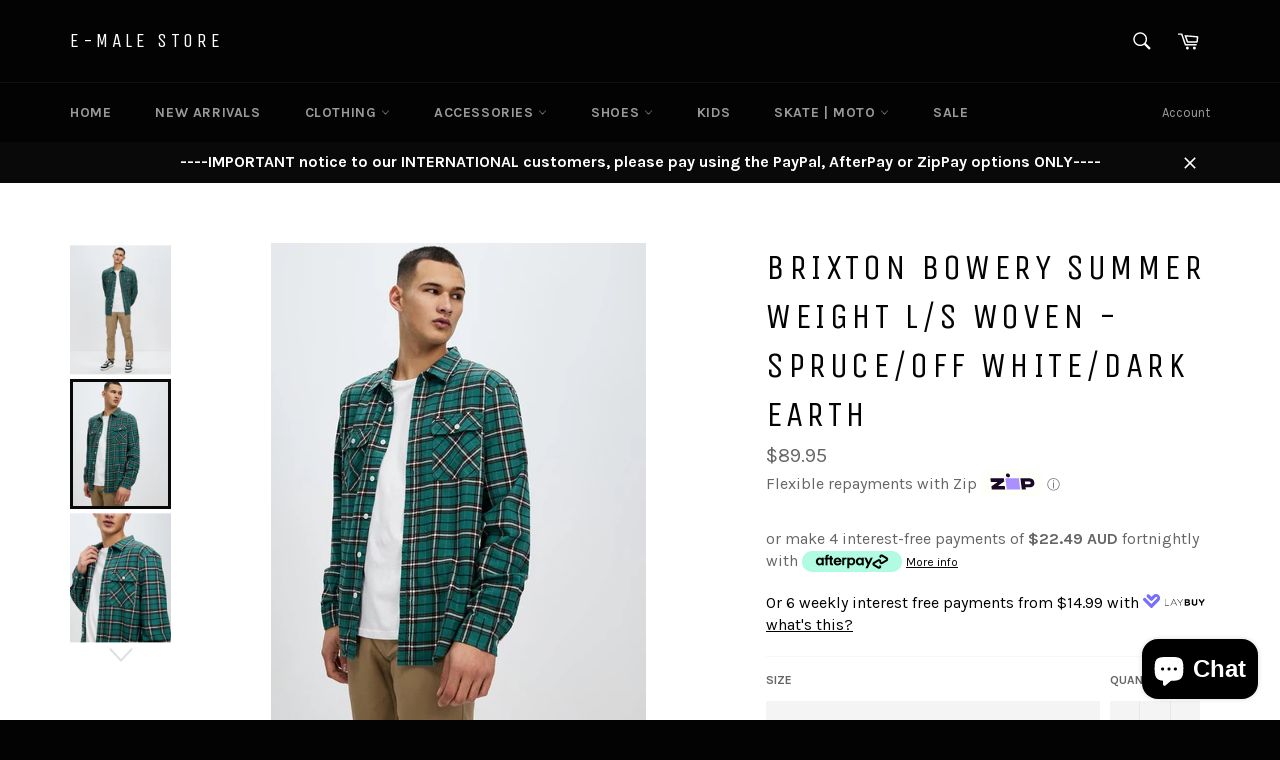

--- FILE ---
content_type: text/html; charset=utf-8
request_url: https://emale.store/collections/dress-shirt-1/products/brixton-bowery-summer-weight-l-s-woven-spruce-off-white-dark-earth
body_size: 35746
content:
<!doctype html>
<!--[if IE 9]> <html class="ie9 no-js" lang="en"> <![endif]-->
<!--[if (gt IE 9)|!(IE)]><!--> <html class="no-js" lang="en"> <!--<![endif]-->
<head>

  <meta charset="utf-8">
  <meta http-equiv="X-UA-Compatible" content="IE=edge,chrome=1">
  <meta name="viewport" content="width=device-width,initial-scale=1">
  <meta name="theme-color" content="#030303">

  

  <link rel="canonical" href="https://emale.store/products/brixton-bowery-summer-weight-l-s-woven-spruce-off-white-dark-earth">
  <title>
  BRIXTON BOWERY SUMMER WEIGHT L/S WOVEN - Spruce/Off White/Dark Earth &ndash; E-Male Store
  </title>

  
    <meta name="description" content="BRIXTON BOWERY SUMMER WEIGHT L/S WOVEN - Spruce/Off White/Dark Earth This is a super lightweight Bowery that gets softer with every wash and wear. It has a modified fit with slightly longer sleeves and a curved hem. This piece will take you to the beach and follow you through sunset. 170 GSM 80% cotton 20% polyester Pr">
  

  <!-- /snippets/social-meta-tags.liquid -->




<meta property="og:site_name" content="E-Male Store">
<meta property="og:url" content="https://emale.store/products/brixton-bowery-summer-weight-l-s-woven-spruce-off-white-dark-earth">
<meta property="og:title" content="BRIXTON BOWERY SUMMER WEIGHT L/S WOVEN - Spruce/Off White/Dark Earth">
<meta property="og:type" content="product">
<meta property="og:description" content="BRIXTON BOWERY SUMMER WEIGHT L/S WOVEN - Spruce/Off White/Dark Earth This is a super lightweight Bowery that gets softer with every wash and wear. It has a modified fit with slightly longer sleeves and a curved hem. This piece will take you to the beach and follow you through sunset. 170 GSM 80% cotton 20% polyester Pr">

  <meta property="og:price:amount" content="89.95">
  <meta property="og:price:currency" content="AUD">

<meta property="og:image" content="http://emale.store/cdn/shop/files/http___static.theiconic.com.au_p_brixton-7856-1670781-2_1200x1200.jpg?v=1690262917"><meta property="og:image" content="http://emale.store/cdn/shop/files/http___static.theiconic.com.au_p_brixton-7846-1670781-1_1200x1200.jpg?v=1690262918"><meta property="og:image" content="http://emale.store/cdn/shop/files/http___static.theiconic.com.au_p_brixton-7876-1670781-4_1200x1200.jpg?v=1690262916">
<meta property="og:image:secure_url" content="https://emale.store/cdn/shop/files/http___static.theiconic.com.au_p_brixton-7856-1670781-2_1200x1200.jpg?v=1690262917"><meta property="og:image:secure_url" content="https://emale.store/cdn/shop/files/http___static.theiconic.com.au_p_brixton-7846-1670781-1_1200x1200.jpg?v=1690262918"><meta property="og:image:secure_url" content="https://emale.store/cdn/shop/files/http___static.theiconic.com.au_p_brixton-7876-1670781-4_1200x1200.jpg?v=1690262916">


  <meta name="twitter:site" content="@emalelifestyle">

<meta name="twitter:card" content="summary_large_image">
<meta name="twitter:title" content="BRIXTON BOWERY SUMMER WEIGHT L/S WOVEN - Spruce/Off White/Dark Earth">
<meta name="twitter:description" content="BRIXTON BOWERY SUMMER WEIGHT L/S WOVEN - Spruce/Off White/Dark Earth This is a super lightweight Bowery that gets softer with every wash and wear. It has a modified fit with slightly longer sleeves and a curved hem. This piece will take you to the beach and follow you through sunset. 170 GSM 80% cotton 20% polyester Pr">


  <script>
    document.documentElement.className = document.documentElement.className.replace('no-js', 'js');
  </script>

  <link href="//emale.store/cdn/shop/t/5/assets/theme.scss.css?v=74473607597512534621703317032" rel="stylesheet" type="text/css" media="all" />
  
  
  
  <link href="//fonts.googleapis.com/css?family=Karla:400,700" rel="stylesheet" type="text/css" media="all" />


  
    
    
    <link href="//fonts.googleapis.com/css?family=Unica+One:400,700" rel="stylesheet" type="text/css" media="all" />
  



  <script>
    window.theme = window.theme || {};

    theme.strings = {
      stockAvailable: "1 available",
      addToCart: "Add to Cart",
      soldOut: "Sold Out",
      unavailable: "Unavailable",
      noStockAvailable: "The item could not be added to your cart because there are not enough in stock.",
      willNotShipUntil: "Will not ship until [date]",
      willBeInStockAfter: "Will be in stock after [date]",
      totalCartDiscount: "You're saving [savings]",
      addressError: "Error looking up that address",
      addressNoResults: "No results for that address",
      addressQueryLimit: "You have exceeded the Google API usage limit. Consider upgrading to a \u003ca href=\"https:\/\/developers.google.com\/maps\/premium\/usage-limits\"\u003ePremium Plan\u003c\/a\u003e.",
      authError: "There was a problem authenticating your Google Maps API Key."
    };
  </script>

  <!--[if (gt IE 9)|!(IE)]><!--><script src="//emale.store/cdn/shop/t/5/assets/lazysizes.min.js?v=56045284683979784691544132780" async="async"></script><!--<![endif]-->
  <!--[if lte IE 9]><script src="//emale.store/cdn/shop/t/5/assets/lazysizes.min.js?v=56045284683979784691544132780"></script><![endif]-->

  

  <!--[if (gt IE 9)|!(IE)]><!--><script src="//emale.store/cdn/shop/t/5/assets/vendor.js?v=39418018684300761971544132781" defer="defer"></script><!--<![endif]-->
  <!--[if lt IE 9]><script src="//emale.store/cdn/shop/t/5/assets/vendor.js?v=39418018684300761971544132781"></script><![endif]-->

  
    <script>
      window.theme = window.theme || {};
      theme.moneyFormat = "${{amount}}";
    </script>
  

  <!--[if (gt IE 9)|!(IE)]><!--><script src="//emale.store/cdn/shop/t/5/assets/theme.js?v=122406844813193466041544132781" defer="defer"></script><!--<![endif]-->
  <!--[if lte IE 9]><script src="//emale.store/cdn/shop/t/5/assets/theme.js?v=122406844813193466041544132781"></script><![endif]-->

  <script>window.performance && window.performance.mark && window.performance.mark('shopify.content_for_header.start');</script><meta name="google-site-verification" content="33zS3dMxVsP-eA35-1uccBtTklVFj2XXlMnkfTujrCQ">
<meta id="shopify-digital-wallet" name="shopify-digital-wallet" content="/473595962/digital_wallets/dialog">
<meta name="shopify-checkout-api-token" content="2500e1f66b794cad53caabb249d890b3">
<meta id="in-context-paypal-metadata" data-shop-id="473595962" data-venmo-supported="false" data-environment="production" data-locale="en_US" data-paypal-v4="true" data-currency="AUD">
<link rel="alternate" type="application/json+oembed" href="https://emale.store/products/brixton-bowery-summer-weight-l-s-woven-spruce-off-white-dark-earth.oembed">
<script async="async" src="/checkouts/internal/preloads.js?locale=en-AU"></script>
<link rel="preconnect" href="https://shop.app" crossorigin="anonymous">
<script async="async" src="https://shop.app/checkouts/internal/preloads.js?locale=en-AU&shop_id=473595962" crossorigin="anonymous"></script>
<script id="apple-pay-shop-capabilities" type="application/json">{"shopId":473595962,"countryCode":"AU","currencyCode":"AUD","merchantCapabilities":["supports3DS"],"merchantId":"gid:\/\/shopify\/Shop\/473595962","merchantName":"E-Male Store","requiredBillingContactFields":["postalAddress","email","phone"],"requiredShippingContactFields":["postalAddress","email","phone"],"shippingType":"shipping","supportedNetworks":["visa","masterCard","amex","jcb"],"total":{"type":"pending","label":"E-Male Store","amount":"1.00"},"shopifyPaymentsEnabled":true,"supportsSubscriptions":true}</script>
<script id="shopify-features" type="application/json">{"accessToken":"2500e1f66b794cad53caabb249d890b3","betas":["rich-media-storefront-analytics"],"domain":"emale.store","predictiveSearch":true,"shopId":473595962,"locale":"en"}</script>
<script>var Shopify = Shopify || {};
Shopify.shop = "e-male-lifestyle.myshopify.com";
Shopify.locale = "en";
Shopify.currency = {"active":"AUD","rate":"1.0"};
Shopify.country = "AU";
Shopify.theme = {"name":"Venture (With Laybuy)","id":45452460090,"schema_name":"Venture","schema_version":"4.1.1","theme_store_id":775,"role":"main"};
Shopify.theme.handle = "null";
Shopify.theme.style = {"id":null,"handle":null};
Shopify.cdnHost = "emale.store/cdn";
Shopify.routes = Shopify.routes || {};
Shopify.routes.root = "/";</script>
<script type="module">!function(o){(o.Shopify=o.Shopify||{}).modules=!0}(window);</script>
<script>!function(o){function n(){var o=[];function n(){o.push(Array.prototype.slice.apply(arguments))}return n.q=o,n}var t=o.Shopify=o.Shopify||{};t.loadFeatures=n(),t.autoloadFeatures=n()}(window);</script>
<script>
  window.ShopifyPay = window.ShopifyPay || {};
  window.ShopifyPay.apiHost = "shop.app\/pay";
  window.ShopifyPay.redirectState = null;
</script>
<script id="shop-js-analytics" type="application/json">{"pageType":"product"}</script>
<script defer="defer" async type="module" src="//emale.store/cdn/shopifycloud/shop-js/modules/v2/client.init-shop-cart-sync_BT-GjEfc.en.esm.js"></script>
<script defer="defer" async type="module" src="//emale.store/cdn/shopifycloud/shop-js/modules/v2/chunk.common_D58fp_Oc.esm.js"></script>
<script defer="defer" async type="module" src="//emale.store/cdn/shopifycloud/shop-js/modules/v2/chunk.modal_xMitdFEc.esm.js"></script>
<script type="module">
  await import("//emale.store/cdn/shopifycloud/shop-js/modules/v2/client.init-shop-cart-sync_BT-GjEfc.en.esm.js");
await import("//emale.store/cdn/shopifycloud/shop-js/modules/v2/chunk.common_D58fp_Oc.esm.js");
await import("//emale.store/cdn/shopifycloud/shop-js/modules/v2/chunk.modal_xMitdFEc.esm.js");

  window.Shopify.SignInWithShop?.initShopCartSync?.({"fedCMEnabled":true,"windoidEnabled":true});

</script>
<script>
  window.Shopify = window.Shopify || {};
  if (!window.Shopify.featureAssets) window.Shopify.featureAssets = {};
  window.Shopify.featureAssets['shop-js'] = {"shop-cart-sync":["modules/v2/client.shop-cart-sync_DZOKe7Ll.en.esm.js","modules/v2/chunk.common_D58fp_Oc.esm.js","modules/v2/chunk.modal_xMitdFEc.esm.js"],"init-fed-cm":["modules/v2/client.init-fed-cm_B6oLuCjv.en.esm.js","modules/v2/chunk.common_D58fp_Oc.esm.js","modules/v2/chunk.modal_xMitdFEc.esm.js"],"shop-cash-offers":["modules/v2/client.shop-cash-offers_D2sdYoxE.en.esm.js","modules/v2/chunk.common_D58fp_Oc.esm.js","modules/v2/chunk.modal_xMitdFEc.esm.js"],"shop-login-button":["modules/v2/client.shop-login-button_QeVjl5Y3.en.esm.js","modules/v2/chunk.common_D58fp_Oc.esm.js","modules/v2/chunk.modal_xMitdFEc.esm.js"],"pay-button":["modules/v2/client.pay-button_DXTOsIq6.en.esm.js","modules/v2/chunk.common_D58fp_Oc.esm.js","modules/v2/chunk.modal_xMitdFEc.esm.js"],"shop-button":["modules/v2/client.shop-button_DQZHx9pm.en.esm.js","modules/v2/chunk.common_D58fp_Oc.esm.js","modules/v2/chunk.modal_xMitdFEc.esm.js"],"avatar":["modules/v2/client.avatar_BTnouDA3.en.esm.js"],"init-windoid":["modules/v2/client.init-windoid_CR1B-cfM.en.esm.js","modules/v2/chunk.common_D58fp_Oc.esm.js","modules/v2/chunk.modal_xMitdFEc.esm.js"],"init-shop-for-new-customer-accounts":["modules/v2/client.init-shop-for-new-customer-accounts_C_vY_xzh.en.esm.js","modules/v2/client.shop-login-button_QeVjl5Y3.en.esm.js","modules/v2/chunk.common_D58fp_Oc.esm.js","modules/v2/chunk.modal_xMitdFEc.esm.js"],"init-shop-email-lookup-coordinator":["modules/v2/client.init-shop-email-lookup-coordinator_BI7n9ZSv.en.esm.js","modules/v2/chunk.common_D58fp_Oc.esm.js","modules/v2/chunk.modal_xMitdFEc.esm.js"],"init-shop-cart-sync":["modules/v2/client.init-shop-cart-sync_BT-GjEfc.en.esm.js","modules/v2/chunk.common_D58fp_Oc.esm.js","modules/v2/chunk.modal_xMitdFEc.esm.js"],"shop-toast-manager":["modules/v2/client.shop-toast-manager_DiYdP3xc.en.esm.js","modules/v2/chunk.common_D58fp_Oc.esm.js","modules/v2/chunk.modal_xMitdFEc.esm.js"],"init-customer-accounts":["modules/v2/client.init-customer-accounts_D9ZNqS-Q.en.esm.js","modules/v2/client.shop-login-button_QeVjl5Y3.en.esm.js","modules/v2/chunk.common_D58fp_Oc.esm.js","modules/v2/chunk.modal_xMitdFEc.esm.js"],"init-customer-accounts-sign-up":["modules/v2/client.init-customer-accounts-sign-up_iGw4briv.en.esm.js","modules/v2/client.shop-login-button_QeVjl5Y3.en.esm.js","modules/v2/chunk.common_D58fp_Oc.esm.js","modules/v2/chunk.modal_xMitdFEc.esm.js"],"shop-follow-button":["modules/v2/client.shop-follow-button_CqMgW2wH.en.esm.js","modules/v2/chunk.common_D58fp_Oc.esm.js","modules/v2/chunk.modal_xMitdFEc.esm.js"],"checkout-modal":["modules/v2/client.checkout-modal_xHeaAweL.en.esm.js","modules/v2/chunk.common_D58fp_Oc.esm.js","modules/v2/chunk.modal_xMitdFEc.esm.js"],"shop-login":["modules/v2/client.shop-login_D91U-Q7h.en.esm.js","modules/v2/chunk.common_D58fp_Oc.esm.js","modules/v2/chunk.modal_xMitdFEc.esm.js"],"lead-capture":["modules/v2/client.lead-capture_BJmE1dJe.en.esm.js","modules/v2/chunk.common_D58fp_Oc.esm.js","modules/v2/chunk.modal_xMitdFEc.esm.js"],"payment-terms":["modules/v2/client.payment-terms_Ci9AEqFq.en.esm.js","modules/v2/chunk.common_D58fp_Oc.esm.js","modules/v2/chunk.modal_xMitdFEc.esm.js"]};
</script>
<script>(function() {
  var isLoaded = false;
  function asyncLoad() {
    if (isLoaded) return;
    isLoaded = true;
    var urls = ["https:\/\/shopifyapp.rontar.com\/ScriptTags\/onlinestore.js?advId=27627\u0026audienceId=5edcb078-7920-460e-92fe-e22a70cb4288\u0026priceId=8437\u0026shop=e-male-lifestyle.myshopify.com"];
    for (var i = 0; i < urls.length; i++) {
      var s = document.createElement('script');
      s.type = 'text/javascript';
      s.async = true;
      s.src = urls[i];
      var x = document.getElementsByTagName('script')[0];
      x.parentNode.insertBefore(s, x);
    }
  };
  if(window.attachEvent) {
    window.attachEvent('onload', asyncLoad);
  } else {
    window.addEventListener('load', asyncLoad, false);
  }
})();</script>
<script id="__st">var __st={"a":473595962,"offset":36000,"reqid":"93b8c7d2-96f1-4137-b7f4-64bc067ace75-1769279626","pageurl":"emale.store\/collections\/dress-shirt-1\/products\/brixton-bowery-summer-weight-l-s-woven-spruce-off-white-dark-earth","u":"6656b9c9b837","p":"product","rtyp":"product","rid":7082231496762};</script>
<script>window.ShopifyPaypalV4VisibilityTracking = true;</script>
<script id="captcha-bootstrap">!function(){'use strict';const t='contact',e='account',n='new_comment',o=[[t,t],['blogs',n],['comments',n],[t,'customer']],c=[[e,'customer_login'],[e,'guest_login'],[e,'recover_customer_password'],[e,'create_customer']],r=t=>t.map((([t,e])=>`form[action*='/${t}']:not([data-nocaptcha='true']) input[name='form_type'][value='${e}']`)).join(','),a=t=>()=>t?[...document.querySelectorAll(t)].map((t=>t.form)):[];function s(){const t=[...o],e=r(t);return a(e)}const i='password',u='form_key',d=['recaptcha-v3-token','g-recaptcha-response','h-captcha-response',i],f=()=>{try{return window.sessionStorage}catch{return}},m='__shopify_v',_=t=>t.elements[u];function p(t,e,n=!1){try{const o=window.sessionStorage,c=JSON.parse(o.getItem(e)),{data:r}=function(t){const{data:e,action:n}=t;return t[m]||n?{data:e,action:n}:{data:t,action:n}}(c);for(const[e,n]of Object.entries(r))t.elements[e]&&(t.elements[e].value=n);n&&o.removeItem(e)}catch(o){console.error('form repopulation failed',{error:o})}}const l='form_type',E='cptcha';function T(t){t.dataset[E]=!0}const w=window,h=w.document,L='Shopify',v='ce_forms',y='captcha';let A=!1;((t,e)=>{const n=(g='f06e6c50-85a8-45c8-87d0-21a2b65856fe',I='https://cdn.shopify.com/shopifycloud/storefront-forms-hcaptcha/ce_storefront_forms_captcha_hcaptcha.v1.5.2.iife.js',D={infoText:'Protected by hCaptcha',privacyText:'Privacy',termsText:'Terms'},(t,e,n)=>{const o=w[L][v],c=o.bindForm;if(c)return c(t,g,e,D).then(n);var r;o.q.push([[t,g,e,D],n]),r=I,A||(h.body.append(Object.assign(h.createElement('script'),{id:'captcha-provider',async:!0,src:r})),A=!0)});var g,I,D;w[L]=w[L]||{},w[L][v]=w[L][v]||{},w[L][v].q=[],w[L][y]=w[L][y]||{},w[L][y].protect=function(t,e){n(t,void 0,e),T(t)},Object.freeze(w[L][y]),function(t,e,n,w,h,L){const[v,y,A,g]=function(t,e,n){const i=e?o:[],u=t?c:[],d=[...i,...u],f=r(d),m=r(i),_=r(d.filter((([t,e])=>n.includes(e))));return[a(f),a(m),a(_),s()]}(w,h,L),I=t=>{const e=t.target;return e instanceof HTMLFormElement?e:e&&e.form},D=t=>v().includes(t);t.addEventListener('submit',(t=>{const e=I(t);if(!e)return;const n=D(e)&&!e.dataset.hcaptchaBound&&!e.dataset.recaptchaBound,o=_(e),c=g().includes(e)&&(!o||!o.value);(n||c)&&t.preventDefault(),c&&!n&&(function(t){try{if(!f())return;!function(t){const e=f();if(!e)return;const n=_(t);if(!n)return;const o=n.value;o&&e.removeItem(o)}(t);const e=Array.from(Array(32),(()=>Math.random().toString(36)[2])).join('');!function(t,e){_(t)||t.append(Object.assign(document.createElement('input'),{type:'hidden',name:u})),t.elements[u].value=e}(t,e),function(t,e){const n=f();if(!n)return;const o=[...t.querySelectorAll(`input[type='${i}']`)].map((({name:t})=>t)),c=[...d,...o],r={};for(const[a,s]of new FormData(t).entries())c.includes(a)||(r[a]=s);n.setItem(e,JSON.stringify({[m]:1,action:t.action,data:r}))}(t,e)}catch(e){console.error('failed to persist form',e)}}(e),e.submit())}));const S=(t,e)=>{t&&!t.dataset[E]&&(n(t,e.some((e=>e===t))),T(t))};for(const o of['focusin','change'])t.addEventListener(o,(t=>{const e=I(t);D(e)&&S(e,y())}));const B=e.get('form_key'),M=e.get(l),P=B&&M;t.addEventListener('DOMContentLoaded',(()=>{const t=y();if(P)for(const e of t)e.elements[l].value===M&&p(e,B);[...new Set([...A(),...v().filter((t=>'true'===t.dataset.shopifyCaptcha))])].forEach((e=>S(e,t)))}))}(h,new URLSearchParams(w.location.search),n,t,e,['guest_login'])})(!0,!0)}();</script>
<script integrity="sha256-4kQ18oKyAcykRKYeNunJcIwy7WH5gtpwJnB7kiuLZ1E=" data-source-attribution="shopify.loadfeatures" defer="defer" src="//emale.store/cdn/shopifycloud/storefront/assets/storefront/load_feature-a0a9edcb.js" crossorigin="anonymous"></script>
<script crossorigin="anonymous" defer="defer" src="//emale.store/cdn/shopifycloud/storefront/assets/shopify_pay/storefront-65b4c6d7.js?v=20250812"></script>
<script data-source-attribution="shopify.dynamic_checkout.dynamic.init">var Shopify=Shopify||{};Shopify.PaymentButton=Shopify.PaymentButton||{isStorefrontPortableWallets:!0,init:function(){window.Shopify.PaymentButton.init=function(){};var t=document.createElement("script");t.src="https://emale.store/cdn/shopifycloud/portable-wallets/latest/portable-wallets.en.js",t.type="module",document.head.appendChild(t)}};
</script>
<script data-source-attribution="shopify.dynamic_checkout.buyer_consent">
  function portableWalletsHideBuyerConsent(e){var t=document.getElementById("shopify-buyer-consent"),n=document.getElementById("shopify-subscription-policy-button");t&&n&&(t.classList.add("hidden"),t.setAttribute("aria-hidden","true"),n.removeEventListener("click",e))}function portableWalletsShowBuyerConsent(e){var t=document.getElementById("shopify-buyer-consent"),n=document.getElementById("shopify-subscription-policy-button");t&&n&&(t.classList.remove("hidden"),t.removeAttribute("aria-hidden"),n.addEventListener("click",e))}window.Shopify?.PaymentButton&&(window.Shopify.PaymentButton.hideBuyerConsent=portableWalletsHideBuyerConsent,window.Shopify.PaymentButton.showBuyerConsent=portableWalletsShowBuyerConsent);
</script>
<script data-source-attribution="shopify.dynamic_checkout.cart.bootstrap">document.addEventListener("DOMContentLoaded",(function(){function t(){return document.querySelector("shopify-accelerated-checkout-cart, shopify-accelerated-checkout")}if(t())Shopify.PaymentButton.init();else{new MutationObserver((function(e,n){t()&&(Shopify.PaymentButton.init(),n.disconnect())})).observe(document.body,{childList:!0,subtree:!0})}}));
</script>
<script id='scb4127' type='text/javascript' async='' src='https://emale.store/cdn/shopifycloud/privacy-banner/storefront-banner.js'></script><link id="shopify-accelerated-checkout-styles" rel="stylesheet" media="screen" href="https://emale.store/cdn/shopifycloud/portable-wallets/latest/accelerated-checkout-backwards-compat.css" crossorigin="anonymous">
<style id="shopify-accelerated-checkout-cart">
        #shopify-buyer-consent {
  margin-top: 1em;
  display: inline-block;
  width: 100%;
}

#shopify-buyer-consent.hidden {
  display: none;
}

#shopify-subscription-policy-button {
  background: none;
  border: none;
  padding: 0;
  text-decoration: underline;
  font-size: inherit;
  cursor: pointer;
}

#shopify-subscription-policy-button::before {
  box-shadow: none;
}

      </style>

<script>window.performance && window.performance.mark && window.performance.mark('shopify.content_for_header.end');</script>
<script>var BOLD = BOLD || {};
    BOLD.products = BOLD.products || {};
    BOLD.variant_lookup = BOLD.variant_lookup || {};BOLD.variant_lookup[39983744778298] ="brixton-bowery-summer-weight-l-s-woven-spruce-off-white-dark-earth";BOLD.variant_lookup[39983744811066] ="brixton-bowery-summer-weight-l-s-woven-spruce-off-white-dark-earth";BOLD.variant_lookup[39983744843834] ="brixton-bowery-summer-weight-l-s-woven-spruce-off-white-dark-earth";BOLD.variant_lookup[39983744876602] ="brixton-bowery-summer-weight-l-s-woven-spruce-off-white-dark-earth";BOLD.products["brixton-bowery-summer-weight-l-s-woven-spruce-off-white-dark-earth"] ={"id":7082231496762,"title":"BRIXTON BOWERY SUMMER WEIGHT L\/S WOVEN - Spruce\/Off White\/Dark Earth","handle":"brixton-bowery-summer-weight-l-s-woven-spruce-off-white-dark-earth","description":"\u003ch1 class=\"title\" data-mce-fragment=\"1\"\u003eBRIXTON BOWERY SUMMER WEIGHT L\/S WOVEN - Spruce\/Off White\/Dark Earth\u003c\/h1\u003e\n\u003cp\u003eThis is a super lightweight Bowery that gets softer with every wash and wear. It has a modified fit with slightly longer sleeves and a curved hem. This piece will take you to the beach and follow you through sunset.\u003c\/p\u003e\n\u003cul\u003e\n\u003cli\u003e170 GSM 80% cotton 20% polyester\u003c\/li\u003e\n\u003cli\u003ePrinted plaid\u003c\/li\u003e\n\u003cli\u003eClean seams\u003c\/li\u003e\n\u003cli\u003eChest pocket with woven label\u003c\/li\u003e\n\u003cli\u003eEnzyme softener \/ stone wash\u003c\/li\u003e\n\u003c\/ul\u003e","published_at":"2023-07-25T15:28:33","created_at":"2023-07-25T15:28:33","vendor":"Brixton","type":"Dress Shirt","tags":["01283","Bowery","Brixton","Casual Dress shirt","Dress Shirt","Long Sleeve","LONG SLEEVE SHIRT","Plaid","Spruce\/Off White\/Dark Earth","Summer Weight"],"price":8995,"price_min":8995,"price_max":8995,"price_varies":false,"compare_at_price":null,"compare_at_price_min":0,"compare_at_price_max":0,"compare_at_price_varies":true,"all_variant_ids":[39983744778298,39983744811066,39983744843834,39983744876602],"variants":[{"id":39983744778298,"product_id":7082231496762,"product_handle":"brixton-bowery-summer-weight-l-s-woven-spruce-off-white-dark-earth","title":"M","option1":"M","option2":null,"option3":null,"sku":"","requires_shipping":true,"taxable":true,"featured_image":{"created_at":"T","id":29132101713978,"position":2,"product_id":7082231496762,"src":"\/\/emale.store\/cdn\/shop\/files\/http___static.theiconic.com.au_p_brixton-7846-1670781-1.jpg?v=1690262918","updated_at":"T"},"image_id":29132101713978,"available":false,"name":"BRIXTON BOWERY SUMMER WEIGHT L\/S WOVEN - Spruce\/Off White\/Dark Earth - M","options":["M"],"price":8995,"weight":250,"compare_at_price":null,"inventory_quantity":0,"inventory_management":"shopify","inventory_policy":"deny","inventory_in_cart":0,"inventory_remaining":0,"incoming":false,"next_incoming_date":null,"taxable":true,"barcode":""},{"id":39983744811066,"product_id":7082231496762,"product_handle":"brixton-bowery-summer-weight-l-s-woven-spruce-off-white-dark-earth","title":"L","option1":"L","option2":null,"option3":null,"sku":"","requires_shipping":true,"taxable":true,"featured_image":{"created_at":"T","id":29132101713978,"position":2,"product_id":7082231496762,"src":"\/\/emale.store\/cdn\/shop\/files\/http___static.theiconic.com.au_p_brixton-7846-1670781-1.jpg?v=1690262918","updated_at":"T"},"image_id":29132101713978,"available":true,"name":"BRIXTON BOWERY SUMMER WEIGHT L\/S WOVEN - Spruce\/Off White\/Dark Earth - L","options":["L"],"price":8995,"weight":250,"compare_at_price":null,"inventory_quantity":1,"inventory_management":"shopify","inventory_policy":"deny","inventory_in_cart":0,"inventory_remaining":1,"incoming":false,"next_incoming_date":null,"taxable":true,"barcode":""},{"id":39983744843834,"product_id":7082231496762,"product_handle":"brixton-bowery-summer-weight-l-s-woven-spruce-off-white-dark-earth","title":"XL","option1":"XL","option2":null,"option3":null,"sku":"","requires_shipping":true,"taxable":true,"featured_image":{"created_at":"T","id":29132101713978,"position":2,"product_id":7082231496762,"src":"\/\/emale.store\/cdn\/shop\/files\/http___static.theiconic.com.au_p_brixton-7846-1670781-1.jpg?v=1690262918","updated_at":"T"},"image_id":29132101713978,"available":false,"name":"BRIXTON BOWERY SUMMER WEIGHT L\/S WOVEN - Spruce\/Off White\/Dark Earth - XL","options":["XL"],"price":8995,"weight":250,"compare_at_price":null,"inventory_quantity":0,"inventory_management":"shopify","inventory_policy":"deny","inventory_in_cart":0,"inventory_remaining":0,"incoming":false,"next_incoming_date":null,"taxable":true,"barcode":""},{"id":39983744876602,"product_id":7082231496762,"product_handle":"brixton-bowery-summer-weight-l-s-woven-spruce-off-white-dark-earth","title":"XXL","option1":"XXL","option2":null,"option3":null,"sku":"","requires_shipping":true,"taxable":true,"featured_image":{"created_at":"T","id":29132101713978,"position":2,"product_id":7082231496762,"src":"\/\/emale.store\/cdn\/shop\/files\/http___static.theiconic.com.au_p_brixton-7846-1670781-1.jpg?v=1690262918","updated_at":"T"},"image_id":29132101713978,"available":false,"name":"BRIXTON BOWERY SUMMER WEIGHT L\/S WOVEN - Spruce\/Off White\/Dark Earth - XXL","options":["XXL"],"price":8995,"weight":250,"compare_at_price":null,"inventory_quantity":0,"inventory_management":"shopify","inventory_policy":"deny","inventory_in_cart":0,"inventory_remaining":0,"incoming":false,"next_incoming_date":null,"taxable":true,"barcode":""}],"available":true,"images":["\/\/emale.store\/cdn\/shop\/files\/http___static.theiconic.com.au_p_brixton-7856-1670781-2.jpg?v=1690262917","\/\/emale.store\/cdn\/shop\/files\/http___static.theiconic.com.au_p_brixton-7846-1670781-1.jpg?v=1690262918","\/\/emale.store\/cdn\/shop\/files\/http___static.theiconic.com.au_p_brixton-7876-1670781-4.jpg?v=1690262916","\/\/emale.store\/cdn\/shop\/files\/http___static.theiconic.com.au_p_brixton-7865-1670781-3.jpg?v=1690262917","\/\/emale.store\/cdn\/shop\/files\/http___static.theiconic.com.au_p_brixton-7887-1670781-5.jpg?v=1690262916"],"featured_image":"\/\/emale.store\/cdn\/shop\/files\/http___static.theiconic.com.au_p_brixton-7856-1670781-2.jpg?v=1690262917","options":["Size"],"url":"\/products\/brixton-bowery-summer-weight-l-s-woven-spruce-off-white-dark-earth"}</script><script src="https://cdn.shopify.com/extensions/e8878072-2f6b-4e89-8082-94b04320908d/inbox-1254/assets/inbox-chat-loader.js" type="text/javascript" defer="defer"></script>
<link href="https://monorail-edge.shopifysvc.com" rel="dns-prefetch">
<script>(function(){if ("sendBeacon" in navigator && "performance" in window) {try {var session_token_from_headers = performance.getEntriesByType('navigation')[0].serverTiming.find(x => x.name == '_s').description;} catch {var session_token_from_headers = undefined;}var session_cookie_matches = document.cookie.match(/_shopify_s=([^;]*)/);var session_token_from_cookie = session_cookie_matches && session_cookie_matches.length === 2 ? session_cookie_matches[1] : "";var session_token = session_token_from_headers || session_token_from_cookie || "";function handle_abandonment_event(e) {var entries = performance.getEntries().filter(function(entry) {return /monorail-edge.shopifysvc.com/.test(entry.name);});if (!window.abandonment_tracked && entries.length === 0) {window.abandonment_tracked = true;var currentMs = Date.now();var navigation_start = performance.timing.navigationStart;var payload = {shop_id: 473595962,url: window.location.href,navigation_start,duration: currentMs - navigation_start,session_token,page_type: "product"};window.navigator.sendBeacon("https://monorail-edge.shopifysvc.com/v1/produce", JSON.stringify({schema_id: "online_store_buyer_site_abandonment/1.1",payload: payload,metadata: {event_created_at_ms: currentMs,event_sent_at_ms: currentMs}}));}}window.addEventListener('pagehide', handle_abandonment_event);}}());</script>
<script id="web-pixels-manager-setup">(function e(e,d,r,n,o){if(void 0===o&&(o={}),!Boolean(null===(a=null===(i=window.Shopify)||void 0===i?void 0:i.analytics)||void 0===a?void 0:a.replayQueue)){var i,a;window.Shopify=window.Shopify||{};var t=window.Shopify;t.analytics=t.analytics||{};var s=t.analytics;s.replayQueue=[],s.publish=function(e,d,r){return s.replayQueue.push([e,d,r]),!0};try{self.performance.mark("wpm:start")}catch(e){}var l=function(){var e={modern:/Edge?\/(1{2}[4-9]|1[2-9]\d|[2-9]\d{2}|\d{4,})\.\d+(\.\d+|)|Firefox\/(1{2}[4-9]|1[2-9]\d|[2-9]\d{2}|\d{4,})\.\d+(\.\d+|)|Chrom(ium|e)\/(9{2}|\d{3,})\.\d+(\.\d+|)|(Maci|X1{2}).+ Version\/(15\.\d+|(1[6-9]|[2-9]\d|\d{3,})\.\d+)([,.]\d+|)( \(\w+\)|)( Mobile\/\w+|) Safari\/|Chrome.+OPR\/(9{2}|\d{3,})\.\d+\.\d+|(CPU[ +]OS|iPhone[ +]OS|CPU[ +]iPhone|CPU IPhone OS|CPU iPad OS)[ +]+(15[._]\d+|(1[6-9]|[2-9]\d|\d{3,})[._]\d+)([._]\d+|)|Android:?[ /-](13[3-9]|1[4-9]\d|[2-9]\d{2}|\d{4,})(\.\d+|)(\.\d+|)|Android.+Firefox\/(13[5-9]|1[4-9]\d|[2-9]\d{2}|\d{4,})\.\d+(\.\d+|)|Android.+Chrom(ium|e)\/(13[3-9]|1[4-9]\d|[2-9]\d{2}|\d{4,})\.\d+(\.\d+|)|SamsungBrowser\/([2-9]\d|\d{3,})\.\d+/,legacy:/Edge?\/(1[6-9]|[2-9]\d|\d{3,})\.\d+(\.\d+|)|Firefox\/(5[4-9]|[6-9]\d|\d{3,})\.\d+(\.\d+|)|Chrom(ium|e)\/(5[1-9]|[6-9]\d|\d{3,})\.\d+(\.\d+|)([\d.]+$|.*Safari\/(?![\d.]+ Edge\/[\d.]+$))|(Maci|X1{2}).+ Version\/(10\.\d+|(1[1-9]|[2-9]\d|\d{3,})\.\d+)([,.]\d+|)( \(\w+\)|)( Mobile\/\w+|) Safari\/|Chrome.+OPR\/(3[89]|[4-9]\d|\d{3,})\.\d+\.\d+|(CPU[ +]OS|iPhone[ +]OS|CPU[ +]iPhone|CPU IPhone OS|CPU iPad OS)[ +]+(10[._]\d+|(1[1-9]|[2-9]\d|\d{3,})[._]\d+)([._]\d+|)|Android:?[ /-](13[3-9]|1[4-9]\d|[2-9]\d{2}|\d{4,})(\.\d+|)(\.\d+|)|Mobile Safari.+OPR\/([89]\d|\d{3,})\.\d+\.\d+|Android.+Firefox\/(13[5-9]|1[4-9]\d|[2-9]\d{2}|\d{4,})\.\d+(\.\d+|)|Android.+Chrom(ium|e)\/(13[3-9]|1[4-9]\d|[2-9]\d{2}|\d{4,})\.\d+(\.\d+|)|Android.+(UC? ?Browser|UCWEB|U3)[ /]?(15\.([5-9]|\d{2,})|(1[6-9]|[2-9]\d|\d{3,})\.\d+)\.\d+|SamsungBrowser\/(5\.\d+|([6-9]|\d{2,})\.\d+)|Android.+MQ{2}Browser\/(14(\.(9|\d{2,})|)|(1[5-9]|[2-9]\d|\d{3,})(\.\d+|))(\.\d+|)|K[Aa][Ii]OS\/(3\.\d+|([4-9]|\d{2,})\.\d+)(\.\d+|)/},d=e.modern,r=e.legacy,n=navigator.userAgent;return n.match(d)?"modern":n.match(r)?"legacy":"unknown"}(),u="modern"===l?"modern":"legacy",c=(null!=n?n:{modern:"",legacy:""})[u],f=function(e){return[e.baseUrl,"/wpm","/b",e.hashVersion,"modern"===e.buildTarget?"m":"l",".js"].join("")}({baseUrl:d,hashVersion:r,buildTarget:u}),m=function(e){var d=e.version,r=e.bundleTarget,n=e.surface,o=e.pageUrl,i=e.monorailEndpoint;return{emit:function(e){var a=e.status,t=e.errorMsg,s=(new Date).getTime(),l=JSON.stringify({metadata:{event_sent_at_ms:s},events:[{schema_id:"web_pixels_manager_load/3.1",payload:{version:d,bundle_target:r,page_url:o,status:a,surface:n,error_msg:t},metadata:{event_created_at_ms:s}}]});if(!i)return console&&console.warn&&console.warn("[Web Pixels Manager] No Monorail endpoint provided, skipping logging."),!1;try{return self.navigator.sendBeacon.bind(self.navigator)(i,l)}catch(e){}var u=new XMLHttpRequest;try{return u.open("POST",i,!0),u.setRequestHeader("Content-Type","text/plain"),u.send(l),!0}catch(e){return console&&console.warn&&console.warn("[Web Pixels Manager] Got an unhandled error while logging to Monorail."),!1}}}}({version:r,bundleTarget:l,surface:e.surface,pageUrl:self.location.href,monorailEndpoint:e.monorailEndpoint});try{o.browserTarget=l,function(e){var d=e.src,r=e.async,n=void 0===r||r,o=e.onload,i=e.onerror,a=e.sri,t=e.scriptDataAttributes,s=void 0===t?{}:t,l=document.createElement("script"),u=document.querySelector("head"),c=document.querySelector("body");if(l.async=n,l.src=d,a&&(l.integrity=a,l.crossOrigin="anonymous"),s)for(var f in s)if(Object.prototype.hasOwnProperty.call(s,f))try{l.dataset[f]=s[f]}catch(e){}if(o&&l.addEventListener("load",o),i&&l.addEventListener("error",i),u)u.appendChild(l);else{if(!c)throw new Error("Did not find a head or body element to append the script");c.appendChild(l)}}({src:f,async:!0,onload:function(){if(!function(){var e,d;return Boolean(null===(d=null===(e=window.Shopify)||void 0===e?void 0:e.analytics)||void 0===d?void 0:d.initialized)}()){var d=window.webPixelsManager.init(e)||void 0;if(d){var r=window.Shopify.analytics;r.replayQueue.forEach((function(e){var r=e[0],n=e[1],o=e[2];d.publishCustomEvent(r,n,o)})),r.replayQueue=[],r.publish=d.publishCustomEvent,r.visitor=d.visitor,r.initialized=!0}}},onerror:function(){return m.emit({status:"failed",errorMsg:"".concat(f," has failed to load")})},sri:function(e){var d=/^sha384-[A-Za-z0-9+/=]+$/;return"string"==typeof e&&d.test(e)}(c)?c:"",scriptDataAttributes:o}),m.emit({status:"loading"})}catch(e){m.emit({status:"failed",errorMsg:(null==e?void 0:e.message)||"Unknown error"})}}})({shopId: 473595962,storefrontBaseUrl: "https://emale.store",extensionsBaseUrl: "https://extensions.shopifycdn.com/cdn/shopifycloud/web-pixels-manager",monorailEndpoint: "https://monorail-edge.shopifysvc.com/unstable/produce_batch",surface: "storefront-renderer",enabledBetaFlags: ["2dca8a86"],webPixelsConfigList: [{"id":"274071610","configuration":"{\"config\":\"{\\\"pixel_id\\\":\\\"GT-5D9JSL5\\\",\\\"target_country\\\":\\\"AU\\\",\\\"gtag_events\\\":[{\\\"type\\\":\\\"purchase\\\",\\\"action_label\\\":\\\"MC-WNT9KZL5XX\\\"},{\\\"type\\\":\\\"page_view\\\",\\\"action_label\\\":\\\"MC-WNT9KZL5XX\\\"},{\\\"type\\\":\\\"view_item\\\",\\\"action_label\\\":\\\"MC-WNT9KZL5XX\\\"}],\\\"enable_monitoring_mode\\\":false}\"}","eventPayloadVersion":"v1","runtimeContext":"OPEN","scriptVersion":"b2a88bafab3e21179ed38636efcd8a93","type":"APP","apiClientId":1780363,"privacyPurposes":[],"dataSharingAdjustments":{"protectedCustomerApprovalScopes":["read_customer_address","read_customer_email","read_customer_name","read_customer_personal_data","read_customer_phone"]}},{"id":"223084602","configuration":"{\"pixelCode\":\"C99OQ8O6F3IE8B52AGE0\"}","eventPayloadVersion":"v1","runtimeContext":"STRICT","scriptVersion":"22e92c2ad45662f435e4801458fb78cc","type":"APP","apiClientId":4383523,"privacyPurposes":["ANALYTICS","MARKETING","SALE_OF_DATA"],"dataSharingAdjustments":{"protectedCustomerApprovalScopes":["read_customer_address","read_customer_email","read_customer_name","read_customer_personal_data","read_customer_phone"]}},{"id":"80216122","configuration":"{\"pixel_id\":\"642469749516230\",\"pixel_type\":\"facebook_pixel\",\"metaapp_system_user_token\":\"-\"}","eventPayloadVersion":"v1","runtimeContext":"OPEN","scriptVersion":"ca16bc87fe92b6042fbaa3acc2fbdaa6","type":"APP","apiClientId":2329312,"privacyPurposes":["ANALYTICS","MARKETING","SALE_OF_DATA"],"dataSharingAdjustments":{"protectedCustomerApprovalScopes":["read_customer_address","read_customer_email","read_customer_name","read_customer_personal_data","read_customer_phone"]}},{"id":"shopify-app-pixel","configuration":"{}","eventPayloadVersion":"v1","runtimeContext":"STRICT","scriptVersion":"0450","apiClientId":"shopify-pixel","type":"APP","privacyPurposes":["ANALYTICS","MARKETING"]},{"id":"shopify-custom-pixel","eventPayloadVersion":"v1","runtimeContext":"LAX","scriptVersion":"0450","apiClientId":"shopify-pixel","type":"CUSTOM","privacyPurposes":["ANALYTICS","MARKETING"]}],isMerchantRequest: false,initData: {"shop":{"name":"E-Male Store","paymentSettings":{"currencyCode":"AUD"},"myshopifyDomain":"e-male-lifestyle.myshopify.com","countryCode":"AU","storefrontUrl":"https:\/\/emale.store"},"customer":null,"cart":null,"checkout":null,"productVariants":[{"price":{"amount":89.95,"currencyCode":"AUD"},"product":{"title":"BRIXTON BOWERY SUMMER WEIGHT L\/S WOVEN - Spruce\/Off White\/Dark Earth","vendor":"Brixton","id":"7082231496762","untranslatedTitle":"BRIXTON BOWERY SUMMER WEIGHT L\/S WOVEN - Spruce\/Off White\/Dark Earth","url":"\/products\/brixton-bowery-summer-weight-l-s-woven-spruce-off-white-dark-earth","type":"Dress Shirt"},"id":"39983744778298","image":{"src":"\/\/emale.store\/cdn\/shop\/files\/http___static.theiconic.com.au_p_brixton-7846-1670781-1.jpg?v=1690262918"},"sku":"","title":"M","untranslatedTitle":"M"},{"price":{"amount":89.95,"currencyCode":"AUD"},"product":{"title":"BRIXTON BOWERY SUMMER WEIGHT L\/S WOVEN - Spruce\/Off White\/Dark Earth","vendor":"Brixton","id":"7082231496762","untranslatedTitle":"BRIXTON BOWERY SUMMER WEIGHT L\/S WOVEN - Spruce\/Off White\/Dark Earth","url":"\/products\/brixton-bowery-summer-weight-l-s-woven-spruce-off-white-dark-earth","type":"Dress Shirt"},"id":"39983744811066","image":{"src":"\/\/emale.store\/cdn\/shop\/files\/http___static.theiconic.com.au_p_brixton-7846-1670781-1.jpg?v=1690262918"},"sku":"","title":"L","untranslatedTitle":"L"},{"price":{"amount":89.95,"currencyCode":"AUD"},"product":{"title":"BRIXTON BOWERY SUMMER WEIGHT L\/S WOVEN - Spruce\/Off White\/Dark Earth","vendor":"Brixton","id":"7082231496762","untranslatedTitle":"BRIXTON BOWERY SUMMER WEIGHT L\/S WOVEN - Spruce\/Off White\/Dark Earth","url":"\/products\/brixton-bowery-summer-weight-l-s-woven-spruce-off-white-dark-earth","type":"Dress Shirt"},"id":"39983744843834","image":{"src":"\/\/emale.store\/cdn\/shop\/files\/http___static.theiconic.com.au_p_brixton-7846-1670781-1.jpg?v=1690262918"},"sku":"","title":"XL","untranslatedTitle":"XL"},{"price":{"amount":89.95,"currencyCode":"AUD"},"product":{"title":"BRIXTON BOWERY SUMMER WEIGHT L\/S WOVEN - Spruce\/Off White\/Dark Earth","vendor":"Brixton","id":"7082231496762","untranslatedTitle":"BRIXTON BOWERY SUMMER WEIGHT L\/S WOVEN - Spruce\/Off White\/Dark Earth","url":"\/products\/brixton-bowery-summer-weight-l-s-woven-spruce-off-white-dark-earth","type":"Dress Shirt"},"id":"39983744876602","image":{"src":"\/\/emale.store\/cdn\/shop\/files\/http___static.theiconic.com.au_p_brixton-7846-1670781-1.jpg?v=1690262918"},"sku":"","title":"XXL","untranslatedTitle":"XXL"}],"purchasingCompany":null},},"https://emale.store/cdn","fcfee988w5aeb613cpc8e4bc33m6693e112",{"modern":"","legacy":""},{"shopId":"473595962","storefrontBaseUrl":"https:\/\/emale.store","extensionBaseUrl":"https:\/\/extensions.shopifycdn.com\/cdn\/shopifycloud\/web-pixels-manager","surface":"storefront-renderer","enabledBetaFlags":"[\"2dca8a86\"]","isMerchantRequest":"false","hashVersion":"fcfee988w5aeb613cpc8e4bc33m6693e112","publish":"custom","events":"[[\"page_viewed\",{}],[\"product_viewed\",{\"productVariant\":{\"price\":{\"amount\":89.95,\"currencyCode\":\"AUD\"},\"product\":{\"title\":\"BRIXTON BOWERY SUMMER WEIGHT L\/S WOVEN - Spruce\/Off White\/Dark Earth\",\"vendor\":\"Brixton\",\"id\":\"7082231496762\",\"untranslatedTitle\":\"BRIXTON BOWERY SUMMER WEIGHT L\/S WOVEN - Spruce\/Off White\/Dark Earth\",\"url\":\"\/products\/brixton-bowery-summer-weight-l-s-woven-spruce-off-white-dark-earth\",\"type\":\"Dress Shirt\"},\"id\":\"39983744811066\",\"image\":{\"src\":\"\/\/emale.store\/cdn\/shop\/files\/http___static.theiconic.com.au_p_brixton-7846-1670781-1.jpg?v=1690262918\"},\"sku\":\"\",\"title\":\"L\",\"untranslatedTitle\":\"L\"}}]]"});</script><script>
  window.ShopifyAnalytics = window.ShopifyAnalytics || {};
  window.ShopifyAnalytics.meta = window.ShopifyAnalytics.meta || {};
  window.ShopifyAnalytics.meta.currency = 'AUD';
  var meta = {"product":{"id":7082231496762,"gid":"gid:\/\/shopify\/Product\/7082231496762","vendor":"Brixton","type":"Dress Shirt","handle":"brixton-bowery-summer-weight-l-s-woven-spruce-off-white-dark-earth","variants":[{"id":39983744778298,"price":8995,"name":"BRIXTON BOWERY SUMMER WEIGHT L\/S WOVEN - Spruce\/Off White\/Dark Earth - M","public_title":"M","sku":""},{"id":39983744811066,"price":8995,"name":"BRIXTON BOWERY SUMMER WEIGHT L\/S WOVEN - Spruce\/Off White\/Dark Earth - L","public_title":"L","sku":""},{"id":39983744843834,"price":8995,"name":"BRIXTON BOWERY SUMMER WEIGHT L\/S WOVEN - Spruce\/Off White\/Dark Earth - XL","public_title":"XL","sku":""},{"id":39983744876602,"price":8995,"name":"BRIXTON BOWERY SUMMER WEIGHT L\/S WOVEN - Spruce\/Off White\/Dark Earth - XXL","public_title":"XXL","sku":""}],"remote":false},"page":{"pageType":"product","resourceType":"product","resourceId":7082231496762,"requestId":"93b8c7d2-96f1-4137-b7f4-64bc067ace75-1769279626"}};
  for (var attr in meta) {
    window.ShopifyAnalytics.meta[attr] = meta[attr];
  }
</script>
<script class="analytics">
  (function () {
    var customDocumentWrite = function(content) {
      var jquery = null;

      if (window.jQuery) {
        jquery = window.jQuery;
      } else if (window.Checkout && window.Checkout.$) {
        jquery = window.Checkout.$;
      }

      if (jquery) {
        jquery('body').append(content);
      }
    };

    var hasLoggedConversion = function(token) {
      if (token) {
        return document.cookie.indexOf('loggedConversion=' + token) !== -1;
      }
      return false;
    }

    var setCookieIfConversion = function(token) {
      if (token) {
        var twoMonthsFromNow = new Date(Date.now());
        twoMonthsFromNow.setMonth(twoMonthsFromNow.getMonth() + 2);

        document.cookie = 'loggedConversion=' + token + '; expires=' + twoMonthsFromNow;
      }
    }

    var trekkie = window.ShopifyAnalytics.lib = window.trekkie = window.trekkie || [];
    if (trekkie.integrations) {
      return;
    }
    trekkie.methods = [
      'identify',
      'page',
      'ready',
      'track',
      'trackForm',
      'trackLink'
    ];
    trekkie.factory = function(method) {
      return function() {
        var args = Array.prototype.slice.call(arguments);
        args.unshift(method);
        trekkie.push(args);
        return trekkie;
      };
    };
    for (var i = 0; i < trekkie.methods.length; i++) {
      var key = trekkie.methods[i];
      trekkie[key] = trekkie.factory(key);
    }
    trekkie.load = function(config) {
      trekkie.config = config || {};
      trekkie.config.initialDocumentCookie = document.cookie;
      var first = document.getElementsByTagName('script')[0];
      var script = document.createElement('script');
      script.type = 'text/javascript';
      script.onerror = function(e) {
        var scriptFallback = document.createElement('script');
        scriptFallback.type = 'text/javascript';
        scriptFallback.onerror = function(error) {
                var Monorail = {
      produce: function produce(monorailDomain, schemaId, payload) {
        var currentMs = new Date().getTime();
        var event = {
          schema_id: schemaId,
          payload: payload,
          metadata: {
            event_created_at_ms: currentMs,
            event_sent_at_ms: currentMs
          }
        };
        return Monorail.sendRequest("https://" + monorailDomain + "/v1/produce", JSON.stringify(event));
      },
      sendRequest: function sendRequest(endpointUrl, payload) {
        // Try the sendBeacon API
        if (window && window.navigator && typeof window.navigator.sendBeacon === 'function' && typeof window.Blob === 'function' && !Monorail.isIos12()) {
          var blobData = new window.Blob([payload], {
            type: 'text/plain'
          });

          if (window.navigator.sendBeacon(endpointUrl, blobData)) {
            return true;
          } // sendBeacon was not successful

        } // XHR beacon

        var xhr = new XMLHttpRequest();

        try {
          xhr.open('POST', endpointUrl);
          xhr.setRequestHeader('Content-Type', 'text/plain');
          xhr.send(payload);
        } catch (e) {
          console.log(e);
        }

        return false;
      },
      isIos12: function isIos12() {
        return window.navigator.userAgent.lastIndexOf('iPhone; CPU iPhone OS 12_') !== -1 || window.navigator.userAgent.lastIndexOf('iPad; CPU OS 12_') !== -1;
      }
    };
    Monorail.produce('monorail-edge.shopifysvc.com',
      'trekkie_storefront_load_errors/1.1',
      {shop_id: 473595962,
      theme_id: 45452460090,
      app_name: "storefront",
      context_url: window.location.href,
      source_url: "//emale.store/cdn/s/trekkie.storefront.8d95595f799fbf7e1d32231b9a28fd43b70c67d3.min.js"});

        };
        scriptFallback.async = true;
        scriptFallback.src = '//emale.store/cdn/s/trekkie.storefront.8d95595f799fbf7e1d32231b9a28fd43b70c67d3.min.js';
        first.parentNode.insertBefore(scriptFallback, first);
      };
      script.async = true;
      script.src = '//emale.store/cdn/s/trekkie.storefront.8d95595f799fbf7e1d32231b9a28fd43b70c67d3.min.js';
      first.parentNode.insertBefore(script, first);
    };
    trekkie.load(
      {"Trekkie":{"appName":"storefront","development":false,"defaultAttributes":{"shopId":473595962,"isMerchantRequest":null,"themeId":45452460090,"themeCityHash":"2891953866843004601","contentLanguage":"en","currency":"AUD","eventMetadataId":"e3971482-d1e6-4015-a79b-adb0dc7cfada"},"isServerSideCookieWritingEnabled":true,"monorailRegion":"shop_domain","enabledBetaFlags":["65f19447"]},"Session Attribution":{},"S2S":{"facebookCapiEnabled":true,"source":"trekkie-storefront-renderer","apiClientId":580111}}
    );

    var loaded = false;
    trekkie.ready(function() {
      if (loaded) return;
      loaded = true;

      window.ShopifyAnalytics.lib = window.trekkie;

      var originalDocumentWrite = document.write;
      document.write = customDocumentWrite;
      try { window.ShopifyAnalytics.merchantGoogleAnalytics.call(this); } catch(error) {};
      document.write = originalDocumentWrite;

      window.ShopifyAnalytics.lib.page(null,{"pageType":"product","resourceType":"product","resourceId":7082231496762,"requestId":"93b8c7d2-96f1-4137-b7f4-64bc067ace75-1769279626","shopifyEmitted":true});

      var match = window.location.pathname.match(/checkouts\/(.+)\/(thank_you|post_purchase)/)
      var token = match? match[1]: undefined;
      if (!hasLoggedConversion(token)) {
        setCookieIfConversion(token);
        window.ShopifyAnalytics.lib.track("Viewed Product",{"currency":"AUD","variantId":39983744778298,"productId":7082231496762,"productGid":"gid:\/\/shopify\/Product\/7082231496762","name":"BRIXTON BOWERY SUMMER WEIGHT L\/S WOVEN - Spruce\/Off White\/Dark Earth - M","price":"89.95","sku":"","brand":"Brixton","variant":"M","category":"Dress Shirt","nonInteraction":true,"remote":false},undefined,undefined,{"shopifyEmitted":true});
      window.ShopifyAnalytics.lib.track("monorail:\/\/trekkie_storefront_viewed_product\/1.1",{"currency":"AUD","variantId":39983744778298,"productId":7082231496762,"productGid":"gid:\/\/shopify\/Product\/7082231496762","name":"BRIXTON BOWERY SUMMER WEIGHT L\/S WOVEN - Spruce\/Off White\/Dark Earth - M","price":"89.95","sku":"","brand":"Brixton","variant":"M","category":"Dress Shirt","nonInteraction":true,"remote":false,"referer":"https:\/\/emale.store\/collections\/dress-shirt-1\/products\/brixton-bowery-summer-weight-l-s-woven-spruce-off-white-dark-earth"});
      }
    });


        var eventsListenerScript = document.createElement('script');
        eventsListenerScript.async = true;
        eventsListenerScript.src = "//emale.store/cdn/shopifycloud/storefront/assets/shop_events_listener-3da45d37.js";
        document.getElementsByTagName('head')[0].appendChild(eventsListenerScript);

})();</script>
<script
  defer
  src="https://emale.store/cdn/shopifycloud/perf-kit/shopify-perf-kit-3.0.4.min.js"
  data-application="storefront-renderer"
  data-shop-id="473595962"
  data-render-region="gcp-us-east1"
  data-page-type="product"
  data-theme-instance-id="45452460090"
  data-theme-name="Venture"
  data-theme-version="4.1.1"
  data-monorail-region="shop_domain"
  data-resource-timing-sampling-rate="10"
  data-shs="true"
  data-shs-beacon="true"
  data-shs-export-with-fetch="true"
  data-shs-logs-sample-rate="1"
  data-shs-beacon-endpoint="https://emale.store/api/collect"
></script>
</head>

<body class="template-product" >

  <a class="in-page-link visually-hidden skip-link" href="#MainContent">
    Skip to content
  </a>

  <div id="shopify-section-header" class="shopify-section"><style>
.site-header__logo img {
  max-width: 450px;
}
</style>

<div id="NavDrawer" class="drawer drawer--left">
  <div class="drawer__inner">
    <form action="/search" method="get" class="drawer__search" role="search">
      <input type="search" name="q" placeholder="Search" aria-label="Search" class="drawer__search-input">

      <button type="submit" class="text-link drawer__search-submit">
        <svg aria-hidden="true" focusable="false" role="presentation" class="icon icon-search" viewBox="0 0 32 32"><path fill="#444" d="M21.839 18.771a10.012 10.012 0 0 0 1.57-5.39c0-5.548-4.493-10.048-10.034-10.048-5.548 0-10.041 4.499-10.041 10.048s4.493 10.048 10.034 10.048c2.012 0 3.886-.594 5.456-1.61l.455-.317 7.165 7.165 2.223-2.263-7.158-7.165.33-.468zM18.995 7.767c1.498 1.498 2.322 3.49 2.322 5.608s-.825 4.11-2.322 5.608c-1.498 1.498-3.49 2.322-5.608 2.322s-4.11-.825-5.608-2.322c-1.498-1.498-2.322-3.49-2.322-5.608s.825-4.11 2.322-5.608c1.498-1.498 3.49-2.322 5.608-2.322s4.11.825 5.608 2.322z"/></svg>
        <span class="icon__fallback-text">Search</span>
      </button>
    </form>
    <ul class="drawer__nav">
      
        

        
          <li class="drawer__nav-item">
            <a href="/" class="drawer__nav-link">
              Home
            </a>
          </li>
        
      
        

        
          <li class="drawer__nav-item">
            <a href="/collections/new-arrivals" class="drawer__nav-link">
              New Arrivals
            </a>
          </li>
        
      
        

        
          <li class="drawer__nav-item">
            <div class="drawer__nav-has-sublist">
              <a href="/collections" class="drawer__nav-link" id="DrawerLabel-clothing">
                Clothing
              </a>
              <div class="drawer__nav-toggle">
                <button type="button" aria-controls="DrawerLinklist-clothing" class="text-link drawer__nav-toggle-btn drawer__meganav-toggle" aria-label="Clothing Menu" aria-expanded="false">
                  <span class="drawer__nav-toggle--open">
                    <svg aria-hidden="true" focusable="false" role="presentation" class="icon icon-plus" viewBox="0 0 22 21"><path d="M12 11.5h9.5v-2H12V0h-2v9.5H.5v2H10V21h2v-9.5z" fill="#000" fill-rule="evenodd"/></svg>
                  </span>
                  <span class="drawer__nav-toggle--close">
                    <svg aria-hidden="true" focusable="false" role="presentation" class="icon icon--wide icon-minus" viewBox="0 0 22 3"><path fill="#000" d="M21.5.5v2H.5v-2z" fill-rule="evenodd"/></svg>
                  </span>
                </button>
              </div>
            </div>

            <div class="meganav meganav--drawer" id="DrawerLinklist-clothing" aria-labelledby="DrawerLabel-clothing" role="navigation">
              <ul class="meganav__nav">
                <div class="grid grid--no-gutters meganav__scroller meganav__scroller--has-list">
  <div class="grid__item meganav__list">
    
      <li class="drawer__nav-item">
        
          <a href="/collections/business-shirts" class="meganav__link">
            Business Shirts
          </a>
        
      </li>
    
      <li class="drawer__nav-item">
        
          <a href="/collections/dress-shirt-1" class="meganav__link meganav__link--active" aria-current="page">
            Dress Shirts
          </a>
        
      </li>
    
      <li class="drawer__nav-item">
        
          <a href="/collections/jeans" class="meganav__link">
            Jeans &amp; Chinos
          </a>
        
      </li>
    
      <li class="drawer__nav-item">
        
          <a href="/collections/jumpers-hoodies" class="meganav__link">
            WINTER
          </a>
        
      </li>
    
      <li class="drawer__nav-item">
        
          <a href="/collections/pants" class="meganav__link">
            Pants &amp; Chinos
          </a>
        
      </li>
    
      <li class="drawer__nav-item">
        
          <a href="/collections/polo-shirt" class="meganav__link">
            Polo Shirts
          </a>
        
      </li>
    
      <li class="drawer__nav-item">
        
          <a href="/collections/shorts" class="meganav__link">
            Shorts
          </a>
        
      </li>
    
      <li class="drawer__nav-item">
        
          <a href="/collections/singlets-tanks" class="meganav__link">
            Singlets &amp; Tanks
          </a>
        
      </li>
    
      <li class="drawer__nav-item">
        
          <a href="/collections/suits-jackets" class="meganav__link">
            Suits &amp; Blazers
          </a>
        
      </li>
    
      <li class="drawer__nav-item">
        
          <a href="/collections/t-shirts" class="meganav__link">
            T-Shirts
          </a>
        
      </li>
    
      <li class="drawer__nav-item">
        
          <a href="/collections/underwear" class="meganav__link">
            Underwear
          </a>
        
      </li>
    
  </div>
</div>

              </ul>
            </div>
          </li>
        
      
        

        
          <li class="drawer__nav-item">
            <div class="drawer__nav-has-sublist">
              <a href="/pages/all-accessories" class="drawer__nav-link" id="DrawerLabel-accessories">
                Accessories
              </a>
              <div class="drawer__nav-toggle">
                <button type="button" aria-controls="DrawerLinklist-accessories" class="text-link drawer__nav-toggle-btn drawer__meganav-toggle" aria-label="Accessories Menu" aria-expanded="false">
                  <span class="drawer__nav-toggle--open">
                    <svg aria-hidden="true" focusable="false" role="presentation" class="icon icon-plus" viewBox="0 0 22 21"><path d="M12 11.5h9.5v-2H12V0h-2v9.5H.5v2H10V21h2v-9.5z" fill="#000" fill-rule="evenodd"/></svg>
                  </span>
                  <span class="drawer__nav-toggle--close">
                    <svg aria-hidden="true" focusable="false" role="presentation" class="icon icon--wide icon-minus" viewBox="0 0 22 3"><path fill="#000" d="M21.5.5v2H.5v-2z" fill-rule="evenodd"/></svg>
                  </span>
                </button>
              </div>
            </div>

            <div class="meganav meganav--drawer" id="DrawerLinklist-accessories" aria-labelledby="DrawerLabel-accessories" role="navigation">
              <ul class="meganav__nav">
                <div class="grid grid--no-gutters meganav__scroller meganav__scroller--has-list">
  <div class="grid__item meganav__list">
    
      <li class="drawer__nav-item">
        
          <a href="/collections/bag" class="meganav__link">
            Bags
          </a>
        
      </li>
    
      <li class="drawer__nav-item">
        
          <a href="/collections/belt" class="meganav__link">
            Belts
          </a>
        
      </li>
    
      <li class="drawer__nav-item">
        
          <a href="/collections/braces" class="meganav__link">
            Braces
          </a>
        
      </li>
    
      <li class="drawer__nav-item">
        
          <a href="/collections/caps-hats" class="meganav__link">
            Caps &amp; Hats
          </a>
        
      </li>
    
      <li class="drawer__nav-item">
        
          <a href="/collections/cufflinks" class="meganav__link">
            Cufflinks
          </a>
        
      </li>
    
      <li class="drawer__nav-item">
        
          <a href="/collections/face-masks" class="meganav__link">
            Face Masks
          </a>
        
      </li>
    
      <li class="drawer__nav-item">
        
          <a href="/collections/gifts" class="meganav__link">
            Gifts
          </a>
        
      </li>
    
      <li class="drawer__nav-item">
        
          <a href="/collections/lapel-pins" class="meganav__link">
            Lapel Pins
          </a>
        
      </li>
    
      <li class="drawer__nav-item">
        
          <a href="/collections/socks" class="meganav__link">
            Socks
          </a>
        
      </li>
    
      <li class="drawer__nav-item">
        
          <a href="/collections/speakers-headphones" class="meganav__link">
            Speakers &amp; Headphones
          </a>
        
      </li>
    
      <li class="drawer__nav-item">
        
          <a href="/collections/sunglasses" class="meganav__link">
            Sunglasses
          </a>
        
      </li>
    
      <li class="drawer__nav-item">
        
          <a href="/collections/ties" class="meganav__link">
            Ties
          </a>
        
      </li>
    
      <li class="drawer__nav-item">
        
          <a href="/collections/wallets" class="meganav__link">
            Wallets
          </a>
        
      </li>
    
      <li class="drawer__nav-item">
        
          <a href="/collections/watches" class="meganav__link">
            Watches
          </a>
        
      </li>
    
  </div>
</div>

              </ul>
            </div>
          </li>
        
      
        

        
          <li class="drawer__nav-item">
            <div class="drawer__nav-has-sublist">
              <a href="/pages/shoes" class="drawer__nav-link" id="DrawerLabel-shoes">
                Shoes
              </a>
              <div class="drawer__nav-toggle">
                <button type="button" aria-controls="DrawerLinklist-shoes" class="text-link drawer__nav-toggle-btn drawer__meganav-toggle" aria-label="Shoes Menu" aria-expanded="false">
                  <span class="drawer__nav-toggle--open">
                    <svg aria-hidden="true" focusable="false" role="presentation" class="icon icon-plus" viewBox="0 0 22 21"><path d="M12 11.5h9.5v-2H12V0h-2v9.5H.5v2H10V21h2v-9.5z" fill="#000" fill-rule="evenodd"/></svg>
                  </span>
                  <span class="drawer__nav-toggle--close">
                    <svg aria-hidden="true" focusable="false" role="presentation" class="icon icon--wide icon-minus" viewBox="0 0 22 3"><path fill="#000" d="M21.5.5v2H.5v-2z" fill-rule="evenodd"/></svg>
                  </span>
                </button>
              </div>
            </div>

            <div class="meganav meganav--drawer" id="DrawerLinklist-shoes" aria-labelledby="DrawerLabel-shoes" role="navigation">
              <ul class="meganav__nav">
                <div class="grid grid--no-gutters meganav__scroller meganav__scroller--has-list">
  <div class="grid__item meganav__list">
    
      <li class="drawer__nav-item">
        
          <a href="/collections/casual-shoes" class="meganav__link">
            Casual Shoes
          </a>
        
      </li>
    
      <li class="drawer__nav-item">
        
          <a href="/collections/dress-shoes" class="meganav__link">
            Dress Shoes
          </a>
        
      </li>
    
      <li class="drawer__nav-item">
        
          <a href="/collections/sneakers" class="meganav__link">
            Sneakers
          </a>
        
      </li>
    
      <li class="drawer__nav-item">
        
          <a href="/collections/thongs" class="meganav__link">
            Thongs &amp; Slides
          </a>
        
      </li>
    
      <li class="drawer__nav-item">
        
          <a href="/collections/all-shoes" class="meganav__link">
            All Shoes
          </a>
        
      </li>
    
  </div>
</div>

              </ul>
            </div>
          </li>
        
      
        

        
          <li class="drawer__nav-item">
            <a href="/collections/kids" class="drawer__nav-link">
              Kids
            </a>
          </li>
        
      
        

        
          <li class="drawer__nav-item">
            <div class="drawer__nav-has-sublist">
              <a href="/pages/skate-moto" class="drawer__nav-link" id="DrawerLabel-skate-moto">
                Skate | Moto
              </a>
              <div class="drawer__nav-toggle">
                <button type="button" aria-controls="DrawerLinklist-skate-moto" class="text-link drawer__nav-toggle-btn drawer__meganav-toggle" aria-label="Skate | Moto Menu" aria-expanded="false">
                  <span class="drawer__nav-toggle--open">
                    <svg aria-hidden="true" focusable="false" role="presentation" class="icon icon-plus" viewBox="0 0 22 21"><path d="M12 11.5h9.5v-2H12V0h-2v9.5H.5v2H10V21h2v-9.5z" fill="#000" fill-rule="evenodd"/></svg>
                  </span>
                  <span class="drawer__nav-toggle--close">
                    <svg aria-hidden="true" focusable="false" role="presentation" class="icon icon--wide icon-minus" viewBox="0 0 22 3"><path fill="#000" d="M21.5.5v2H.5v-2z" fill-rule="evenodd"/></svg>
                  </span>
                </button>
              </div>
            </div>

            <div class="meganav meganav--drawer" id="DrawerLinklist-skate-moto" aria-labelledby="DrawerLabel-skate-moto" role="navigation">
              <ul class="meganav__nav">
                <div class="grid grid--no-gutters meganav__scroller meganav__scroller--has-list">
  <div class="grid__item meganav__list">
    
      <li class="drawer__nav-item">
        
          <a href="/collections/bmx" class="meganav__link">
            BMX
          </a>
        
      </li>
    
      <li class="drawer__nav-item">
        
          <a href="/collections/moto" class="meganav__link">
            Moto
          </a>
        
      </li>
    
      <li class="drawer__nav-item">
        
          <a href="/collections/skate" class="meganav__link">
            Skate
          </a>
        
      </li>
    
  </div>
</div>

              </ul>
            </div>
          </li>
        
      
        

        
          <li class="drawer__nav-item">
            <a href="/collections/sale" class="drawer__nav-link">
              SALE
            </a>
          </li>
        
      

      
        
          <li class="drawer__nav-item">
            <a href="/account/login" class="drawer__nav-link">
              Account
            </a>
          </li>
        
      
    </ul>
  </div>
</div>

<header class="site-header page-element is-moved-by-drawer" role="banner" data-section-id="header" data-section-type="header">
  <div class="site-header__upper page-width">
    <div class="grid grid--table">
      <div class="grid__item small--one-quarter medium-up--hide">
        <button type="button" class="text-link site-header__link js-drawer-open-left">
          <span class="site-header__menu-toggle--open">
            <svg aria-hidden="true" focusable="false" role="presentation" class="icon icon-hamburger" viewBox="0 0 32 32"><path fill="#444" d="M4.889 14.958h22.222v2.222H4.889v-2.222zM4.889 8.292h22.222v2.222H4.889V8.292zM4.889 21.625h22.222v2.222H4.889v-2.222z"/></svg>
          </span>
          <span class="site-header__menu-toggle--close">
            <svg aria-hidden="true" focusable="false" role="presentation" class="icon icon-close" viewBox="0 0 32 32"><path fill="#444" d="M25.313 8.55l-1.862-1.862-7.45 7.45-7.45-7.45L6.689 8.55l7.45 7.45-7.45 7.45 1.862 1.862 7.45-7.45 7.45 7.45 1.862-1.862-7.45-7.45z"/></svg>
          </span>
          <span class="icon__fallback-text">Site navigation</span>
        </button>
      </div>
      <div class="grid__item small--one-half medium-up--two-thirds small--text-center">
        
          <div class="site-header__logo h1" itemscope itemtype="http://schema.org/Organization">
        
          
            
            <a href="/" itemprop="url"  class="site-header__shop-name--small">E-Male Store</a>
          
        
          </div>
        
      </div>

      <div class="grid__item small--one-quarter medium-up--one-third text-right">
        <div id="SiteNavSearchCart">
          <form action="/search" method="get" class="site-header__search small--hide" role="search">
            
            <div class="site-header__search-inner">
              <label for="SiteNavSearch" class="visually-hidden">Search</label>
              <input type="search" name="q" id="SiteNavSearch" placeholder="Search" aria-label="Search" class="site-header__search-input">
            </div>

            <button type="submit" class="text-link site-header__link site-header__search-submit">
              <svg aria-hidden="true" focusable="false" role="presentation" class="icon icon-search" viewBox="0 0 32 32"><path fill="#444" d="M21.839 18.771a10.012 10.012 0 0 0 1.57-5.39c0-5.548-4.493-10.048-10.034-10.048-5.548 0-10.041 4.499-10.041 10.048s4.493 10.048 10.034 10.048c2.012 0 3.886-.594 5.456-1.61l.455-.317 7.165 7.165 2.223-2.263-7.158-7.165.33-.468zM18.995 7.767c1.498 1.498 2.322 3.49 2.322 5.608s-.825 4.11-2.322 5.608c-1.498 1.498-3.49 2.322-5.608 2.322s-4.11-.825-5.608-2.322c-1.498-1.498-2.322-3.49-2.322-5.608s.825-4.11 2.322-5.608c1.498-1.498 3.49-2.322 5.608-2.322s4.11.825 5.608 2.322z"/></svg>
              <span class="icon__fallback-text">Search</span>
            </button>
          </form>

          <a href="/cart" class="site-header__link site-header__cart">
            <svg aria-hidden="true" focusable="false" role="presentation" class="icon icon-cart" viewBox="0 0 31 32"><path d="M14.568 25.629c-1.222 0-2.111.889-2.111 2.111 0 1.111 1 2.111 2.111 2.111 1.222 0 2.111-.889 2.111-2.111s-.889-2.111-2.111-2.111zm10.22 0c-1.222 0-2.111.889-2.111 2.111 0 1.111 1 2.111 2.111 2.111 1.222 0 2.111-.889 2.111-2.111s-.889-2.111-2.111-2.111zm2.555-3.777H12.457L7.347 7.078c-.222-.333-.555-.667-1-.667H1.792c-.667 0-1.111.444-1.111 1s.444 1 1.111 1h3.777l5.11 14.885c.111.444.555.666 1 .666h15.663c.555 0 1.111-.444 1.111-1 0-.666-.555-1.111-1.111-1.111zm2.333-11.442l-18.44-1.555h-.111c-.555 0-.777.333-.667.889l3.222 9.22c.222.555.889 1 1.444 1h13.441c.555 0 1.111-.444 1.222-1l.778-7.443c.111-.555-.333-1.111-.889-1.111zm-2 7.443H15.568l-2.333-6.776 15.108 1.222-.666 5.554z"/></svg>
            <span class="icon__fallback-text">Cart</span>
            <span class="site-header__cart-indicator hide"></span>
          </a>
        </div>
      </div>
    </div>
  </div>

  <div id="StickNavWrapper">
    <div id="StickyBar" class="sticky">
      <nav class="nav-bar small--hide" role="navigation" id="StickyNav">
        <div class="page-width">
          <div class="grid grid--table">
            <div class="grid__item four-fifths" id="SiteNavParent">
              <button type="button" class="hide text-link site-nav__link site-nav__link--compressed js-drawer-open-left" id="SiteNavCompressed">
                <svg aria-hidden="true" focusable="false" role="presentation" class="icon icon-hamburger" viewBox="0 0 32 32"><path fill="#444" d="M4.889 14.958h22.222v2.222H4.889v-2.222zM4.889 8.292h22.222v2.222H4.889V8.292zM4.889 21.625h22.222v2.222H4.889v-2.222z"/></svg>
                <span class="site-nav__link-menu-label">Menu</span>
                <span class="icon__fallback-text">Site navigation</span>
              </button>
              <ul class="site-nav list--inline" id="SiteNav">
                
                  

                  
                  
                  
                  

                  

                  
                  

                  
                    <li class="site-nav__item">
                      <a href="/" class="site-nav__link">
                        Home
                      </a>
                    </li>
                  
                
                  

                  
                  
                  
                  

                  

                  
                  

                  
                    <li class="site-nav__item">
                      <a href="/collections/new-arrivals" class="site-nav__link">
                        New Arrivals
                      </a>
                    </li>
                  
                
                  

                  
                  
                  
                  

                  

                  
                  

                  
                    <li class="site-nav__item" aria-haspopup="true">
                      <a href="/collections" class="site-nav__link site-nav__link-toggle" id="SiteNavLabel-clothing" aria-controls="SiteNavLinklist-clothing" aria-expanded="false">
                        Clothing
                        <svg aria-hidden="true" focusable="false" role="presentation" class="icon icon-arrow-down" viewBox="0 0 32 32"><path fill="#444" d="M26.984 8.5l1.516 1.617L16 23.5 3.5 10.117 5.008 8.5 16 20.258z"/></svg>
                      </a>

                      <div class="site-nav__dropdown meganav" id="SiteNavLinklist-clothing" aria-labelledby="SiteNavLabel-clothing" role="navigation">
                        <ul class="meganav__nav">
                          























<div class="grid grid--no-gutters meganav__scroller--has-list meganav__list--multiple-columns">
  <div class="grid__item meganav__list one-fifth">

    

    

    
      
      

      

      <li class="site-nav__dropdown-container">
        
        
        
        

        
          <a href="/collections/business-shirts" class="meganav__link meganav__link--second-level">
            Business Shirts
          </a>
        
      </li>

      
      
        
        
      
        
        
      
        
        
      
        
        
      
        
        
      
    
      
      

      

      <li class="site-nav__dropdown-container">
        
        
        
        

        
          <a href="/collections/dress-shirt-1" class="meganav__link meganav__link--second-level meganav__link--active" aria-current="page">
            Dress Shirts
          </a>
        
      </li>

      
      
        
        
      
        
        
      
        
        
      
        
        
      
        
        
      
    
      
      

      

      <li class="site-nav__dropdown-container">
        
        
        
        

        
          <a href="/collections/jeans" class="meganav__link meganav__link--second-level">
            Jeans &amp; Chinos
          </a>
        
      </li>

      
      
        
        
      
        
        
      
        
        
      
        
        
      
        
        
      
    
      
      

      

      <li class="site-nav__dropdown-container">
        
        
        
        

        
          <a href="/collections/jumpers-hoodies" class="meganav__link meganav__link--second-level">
            WINTER
          </a>
        
      </li>

      
      
        
        
      
        
        
      
        
        
      
        
        
      
        
        
      
    
      
      

      

      <li class="site-nav__dropdown-container">
        
        
        
        

        
          <a href="/collections/pants" class="meganav__link meganav__link--second-level">
            Pants &amp; Chinos
          </a>
        
      </li>

      
      
        
        
      
        
        
      
        
        
      
        
        
      
        
        
      
    
      
      

      

      <li class="site-nav__dropdown-container">
        
        
        
        

        
          <a href="/collections/polo-shirt" class="meganav__link meganav__link--second-level">
            Polo Shirts
          </a>
        
      </li>

      
      
        
        
      
        
        
      
        
        
      
        
        
      
        
        
      
    
      
      

      

      <li class="site-nav__dropdown-container">
        
        
        
        

        
          <a href="/collections/shorts" class="meganav__link meganav__link--second-level">
            Shorts
          </a>
        
      </li>

      
      
        
        
          
            </div>
            <div class="grid__item meganav__list one-fifth">
          
        
      
        
        
      
        
        
      
        
        
      
        
        
      
    
      
      

      

      <li class="site-nav__dropdown-container">
        
        
        
        

        
          <a href="/collections/singlets-tanks" class="meganav__link meganav__link--second-level">
            Singlets &amp; Tanks
          </a>
        
      </li>

      
      
        
        
      
        
        
      
        
        
      
        
        
      
        
        
      
    
      
      

      

      <li class="site-nav__dropdown-container">
        
        
        
        

        
          <a href="/collections/suits-jackets" class="meganav__link meganav__link--second-level">
            Suits &amp; Blazers
          </a>
        
      </li>

      
      
        
        
      
        
        
      
        
        
      
        
        
      
        
        
      
    
      
      

      

      <li class="site-nav__dropdown-container">
        
        
        
        

        
          <a href="/collections/t-shirts" class="meganav__link meganav__link--second-level">
            T-Shirts
          </a>
        
      </li>

      
      
        
        
      
        
        
      
        
        
      
        
        
      
        
        
      
    
      
      

      

      <li class="site-nav__dropdown-container">
        
        
        
        

        
          <a href="/collections/underwear" class="meganav__link meganav__link--second-level">
            Underwear
          </a>
        
      </li>

      
      
        
        
      
        
        
      
        
        
      
        
        
      
        
        
      
    
  </div>

  
</div>

                        </ul>
                      </div>
                    </li>
                  
                
                  

                  
                  
                  
                  

                  

                  
                  

                  
                    <li class="site-nav__item" aria-haspopup="true">
                      <a href="/pages/all-accessories" class="site-nav__link site-nav__link-toggle" id="SiteNavLabel-accessories" aria-controls="SiteNavLinklist-accessories" aria-expanded="false">
                        Accessories
                        <svg aria-hidden="true" focusable="false" role="presentation" class="icon icon-arrow-down" viewBox="0 0 32 32"><path fill="#444" d="M26.984 8.5l1.516 1.617L16 23.5 3.5 10.117 5.008 8.5 16 20.258z"/></svg>
                      </a>

                      <div class="site-nav__dropdown meganav" id="SiteNavLinklist-accessories" aria-labelledby="SiteNavLabel-accessories" role="navigation">
                        <ul class="meganav__nav">
                          























<div class="grid grid--no-gutters meganav__scroller--has-list meganav__list--multiple-columns">
  <div class="grid__item meganav__list one-fifth">

    

    

    
      
      

      

      <li class="site-nav__dropdown-container">
        
        
        
        

        
          <a href="/collections/bag" class="meganav__link meganav__link--second-level">
            Bags
          </a>
        
      </li>

      
      
        
        
      
        
        
      
        
        
      
        
        
      
        
        
      
    
      
      

      

      <li class="site-nav__dropdown-container">
        
        
        
        

        
          <a href="/collections/belt" class="meganav__link meganav__link--second-level">
            Belts
          </a>
        
      </li>

      
      
        
        
      
        
        
      
        
        
      
        
        
      
        
        
      
    
      
      

      

      <li class="site-nav__dropdown-container">
        
        
        
        

        
          <a href="/collections/braces" class="meganav__link meganav__link--second-level">
            Braces
          </a>
        
      </li>

      
      
        
        
      
        
        
      
        
        
      
        
        
      
        
        
      
    
      
      

      

      <li class="site-nav__dropdown-container">
        
        
        
        

        
          <a href="/collections/caps-hats" class="meganav__link meganav__link--second-level">
            Caps &amp; Hats
          </a>
        
      </li>

      
      
        
        
      
        
        
      
        
        
      
        
        
      
        
        
      
    
      
      

      

      <li class="site-nav__dropdown-container">
        
        
        
        

        
          <a href="/collections/cufflinks" class="meganav__link meganav__link--second-level">
            Cufflinks
          </a>
        
      </li>

      
      
        
        
      
        
        
      
        
        
      
        
        
      
        
        
      
    
      
      

      

      <li class="site-nav__dropdown-container">
        
        
        
        

        
          <a href="/collections/face-masks" class="meganav__link meganav__link--second-level">
            Face Masks
          </a>
        
      </li>

      
      
        
        
      
        
        
      
        
        
      
        
        
      
        
        
      
    
      
      

      

      <li class="site-nav__dropdown-container">
        
        
        
        

        
          <a href="/collections/gifts" class="meganav__link meganav__link--second-level">
            Gifts
          </a>
        
      </li>

      
      
        
        
          
            </div>
            <div class="grid__item meganav__list one-fifth">
          
        
      
        
        
      
        
        
      
        
        
      
        
        
      
    
      
      

      

      <li class="site-nav__dropdown-container">
        
        
        
        

        
          <a href="/collections/lapel-pins" class="meganav__link meganav__link--second-level">
            Lapel Pins
          </a>
        
      </li>

      
      
        
        
      
        
        
      
        
        
      
        
        
      
        
        
      
    
      
      

      

      <li class="site-nav__dropdown-container">
        
        
        
        

        
          <a href="/collections/socks" class="meganav__link meganav__link--second-level">
            Socks
          </a>
        
      </li>

      
      
        
        
      
        
        
      
        
        
      
        
        
      
        
        
      
    
      
      

      

      <li class="site-nav__dropdown-container">
        
        
        
        

        
          <a href="/collections/speakers-headphones" class="meganav__link meganav__link--second-level">
            Speakers &amp; Headphones
          </a>
        
      </li>

      
      
        
        
      
        
        
      
        
        
      
        
        
      
        
        
      
    
      
      

      

      <li class="site-nav__dropdown-container">
        
        
        
        

        
          <a href="/collections/sunglasses" class="meganav__link meganav__link--second-level">
            Sunglasses
          </a>
        
      </li>

      
      
        
        
      
        
        
      
        
        
      
        
        
      
        
        
      
    
      
      

      

      <li class="site-nav__dropdown-container">
        
        
        
        

        
          <a href="/collections/ties" class="meganav__link meganav__link--second-level">
            Ties
          </a>
        
      </li>

      
      
        
        
      
        
        
      
        
        
      
        
        
      
        
        
      
    
      
      

      

      <li class="site-nav__dropdown-container">
        
        
        
        

        
          <a href="/collections/wallets" class="meganav__link meganav__link--second-level">
            Wallets
          </a>
        
      </li>

      
      
        
        
      
        
        
      
        
        
      
        
        
      
        
        
      
    
      
      

      

      <li class="site-nav__dropdown-container">
        
        
        
        

        
          <a href="/collections/watches" class="meganav__link meganav__link--second-level">
            Watches
          </a>
        
      </li>

      
      
        
        
      
        
        
          
        
      
        
        
      
        
        
      
        
        
      
    
  </div>

  
</div>

                        </ul>
                      </div>
                    </li>
                  
                
                  

                  
                  
                  
                  

                  

                  
                  

                  
                    <li class="site-nav__item site-nav__item--no-columns" aria-haspopup="true">
                      <a href="/pages/shoes" class="site-nav__link site-nav__link-toggle" id="SiteNavLabel-shoes" aria-controls="SiteNavLinklist-shoes" aria-expanded="false">
                        Shoes
                        <svg aria-hidden="true" focusable="false" role="presentation" class="icon icon-arrow-down" viewBox="0 0 32 32"><path fill="#444" d="M26.984 8.5l1.516 1.617L16 23.5 3.5 10.117 5.008 8.5 16 20.258z"/></svg>
                      </a>

                      <div class="site-nav__dropdown meganav" id="SiteNavLinklist-shoes" aria-labelledby="SiteNavLabel-shoes" role="navigation">
                        <ul class="meganav__nav">
                          























<div class="grid grid--no-gutters meganav__scroller--has-list">
  <div class="grid__item meganav__list one-fifth">

    

    

    
      
      

      

      <li class="site-nav__dropdown-container">
        
        
        
        

        
          <a href="/collections/casual-shoes" class="meganav__link meganav__link--second-level">
            Casual Shoes
          </a>
        
      </li>

      
      
        
        
      
        
        
      
        
        
      
        
        
      
        
        
      
    
      
      

      

      <li class="site-nav__dropdown-container">
        
        
        
        

        
          <a href="/collections/dress-shoes" class="meganav__link meganav__link--second-level">
            Dress Shoes
          </a>
        
      </li>

      
      
        
        
      
        
        
      
        
        
      
        
        
      
        
        
      
    
      
      

      

      <li class="site-nav__dropdown-container">
        
        
        
        

        
          <a href="/collections/sneakers" class="meganav__link meganav__link--second-level">
            Sneakers
          </a>
        
      </li>

      
      
        
        
      
        
        
      
        
        
      
        
        
      
        
        
      
    
      
      

      

      <li class="site-nav__dropdown-container">
        
        
        
        

        
          <a href="/collections/thongs" class="meganav__link meganav__link--second-level">
            Thongs &amp; Slides
          </a>
        
      </li>

      
      
        
        
      
        
        
      
        
        
      
        
        
      
        
        
      
    
      
      

      

      <li class="site-nav__dropdown-container">
        
        
        
        

        
          <a href="/collections/all-shoes" class="meganav__link meganav__link--second-level">
            All Shoes
          </a>
        
      </li>

      
      
        
        
      
        
        
      
        
        
      
        
        
      
        
        
      
    
  </div>

  
</div>

                        </ul>
                      </div>
                    </li>
                  
                
                  

                  
                  
                  
                  

                  

                  
                  

                  
                    <li class="site-nav__item">
                      <a href="/collections/kids" class="site-nav__link">
                        Kids
                      </a>
                    </li>
                  
                
                  

                  
                  
                  
                  

                  

                  
                  

                  
                    <li class="site-nav__item site-nav__item--no-columns" aria-haspopup="true">
                      <a href="/pages/skate-moto" class="site-nav__link site-nav__link-toggle" id="SiteNavLabel-skate-moto" aria-controls="SiteNavLinklist-skate-moto" aria-expanded="false">
                        Skate | Moto
                        <svg aria-hidden="true" focusable="false" role="presentation" class="icon icon-arrow-down" viewBox="0 0 32 32"><path fill="#444" d="M26.984 8.5l1.516 1.617L16 23.5 3.5 10.117 5.008 8.5 16 20.258z"/></svg>
                      </a>

                      <div class="site-nav__dropdown meganav" id="SiteNavLinklist-skate-moto" aria-labelledby="SiteNavLabel-skate-moto" role="navigation">
                        <ul class="meganav__nav">
                          























<div class="grid grid--no-gutters meganav__scroller--has-list">
  <div class="grid__item meganav__list one-fifth">

    

    

    
      
      

      

      <li class="site-nav__dropdown-container">
        
        
        
        

        
          <a href="/collections/bmx" class="meganav__link meganav__link--second-level">
            BMX
          </a>
        
      </li>

      
      
        
        
      
        
        
      
        
        
      
        
        
      
        
        
      
    
      
      

      

      <li class="site-nav__dropdown-container">
        
        
        
        

        
          <a href="/collections/moto" class="meganav__link meganav__link--second-level">
            Moto
          </a>
        
      </li>

      
      
        
        
      
        
        
      
        
        
      
        
        
      
        
        
      
    
      
      

      

      <li class="site-nav__dropdown-container">
        
        
        
        

        
          <a href="/collections/skate" class="meganav__link meganav__link--second-level">
            Skate
          </a>
        
      </li>

      
      
        
        
      
        
        
      
        
        
      
        
        
      
        
        
      
    
  </div>

  
</div>

                        </ul>
                      </div>
                    </li>
                  
                
                  

                  
                  
                  
                  

                  

                  
                  

                  
                    <li class="site-nav__item">
                      <a href="/collections/sale" class="site-nav__link">
                        SALE
                      </a>
                    </li>
                  
                
              </ul>
            </div>
            <div class="grid__item one-fifth text-right">
              <div class="sticky-only" id="StickyNavSearchCart"></div>
              
                <div class="customer-login-links sticky-hidden">
                  
                    <a href="/account/login" id="customer_login_link">Account</a>
                  
                </div>
              
            </div>
          </div>
        </div>
      </nav>
      <div id="NotificationSuccess" class="notification notification--success" aria-hidden="true">
        <div class="page-width notification__inner notification__inner--has-link">
          <a href="/cart" class="notification__link">
            <span class="notification__message">Item added to cart. <span>View cart and check out</span>.</span>
          </a>
          <button type="button" class="text-link notification__close">
            <svg aria-hidden="true" focusable="false" role="presentation" class="icon icon-close" viewBox="0 0 32 32"><path fill="#444" d="M25.313 8.55l-1.862-1.862-7.45 7.45-7.45-7.45L6.689 8.55l7.45 7.45-7.45 7.45 1.862 1.862 7.45-7.45 7.45 7.45 1.862-1.862-7.45-7.45z"/></svg>
            <span class="icon__fallback-text">Close</span>
          </button>
        </div>
      </div>
      <div id="NotificationError" class="notification notification--error" aria-hidden="true">
        <div class="page-width notification__inner">
          <span class="notification__message notification__message--error" aria-live="assertive" aria-atomic="true"></span>
          <button type="button" class="text-link notification__close">
            <svg aria-hidden="true" focusable="false" role="presentation" class="icon icon-close" viewBox="0 0 32 32"><path fill="#444" d="M25.313 8.55l-1.862-1.862-7.45 7.45-7.45-7.45L6.689 8.55l7.45 7.45-7.45 7.45 1.862 1.862 7.45-7.45 7.45 7.45 1.862-1.862-7.45-7.45z"/></svg>
            <span class="icon__fallback-text">Close</span>
          </button>
        </div>
      </div>
    </div>
  </div>

  
    <div id="NotificationPromo" class="notification notification--promo" data-text="important-notice-to-our-international-customers-please-pay-using-the-paypal-afterpay-or-zippay-options-only">
      <div class="page-width notification__inner ">
        
          <span class="notification__message">----IMPORTANT notice to our INTERNATIONAL customers, please pay using the PayPal, AfterPay or ZipPay options ONLY----</span>
        
        <button type="button" class="text-link notification__close" id="NotificationPromoClose">
          <svg aria-hidden="true" focusable="false" role="presentation" class="icon icon-close" viewBox="0 0 32 32"><path fill="#444" d="M25.313 8.55l-1.862-1.862-7.45 7.45-7.45-7.45L6.689 8.55l7.45 7.45-7.45 7.45 1.862 1.862 7.45-7.45 7.45 7.45 1.862-1.862-7.45-7.45z"/></svg>
          <span class="icon__fallback-text">Close</span>
        </button>
      </div>
    </div>
  
</header>


</div>

  <div class="page-container page-element is-moved-by-drawer">
    <main class="main-content" id="MainContent" role="main">
      

<div id="shopify-section-product-template" class="shopify-section"><div class="page-width" itemscope itemtype="http://schema.org/Product" id="ProductSection-product-template" data-section-id="product-template" data-section-type="product" data-enable-history-state="true" data-ajax="true" data-stock="false">
  

  <meta itemprop="name" content="BRIXTON BOWERY SUMMER WEIGHT L/S WOVEN - Spruce/Off White/Dark Earth">
  <meta itemprop="url" content="https://emale.store/products/brixton-bowery-summer-weight-l-s-woven-spruce-off-white-dark-earth">
  <meta itemprop="image" content="//emale.store/cdn/shop/files/http___static.theiconic.com.au_p_brixton-7856-1670781-2_600x600.jpg?v=1690262917">
  
    
  <div class="grid product-single">

    <div class="grid__item medium-up--three-fifths">
      <div class="photos">
        <div class="photos__item photos__item--main">
          <div class="product-single__photo" id="ProductPhoto">
            
            <a href="//emale.store/cdn/shop/files/http___static.theiconic.com.au_p_brixton-7846-1670781-1_1024x1024.jpg?v=1690262918" class="js-modal-open-product-modal" id="ProductPhotoLink-product-template">
              <img src="//emale.store/cdn/shop/files/http___static.theiconic.com.au_p_brixton-7846-1670781-1_480x480.jpg?v=1690262918" alt="BRIXTON BOWERY SUMMER WEIGHT L/S WOVEN - Spruce/Off White/Dark Earth" id="ProductPhotoImg-product-template">
            </a>
          </div>
        </div>
        
          <div class="photos__item photos__item--thumbs">
            <div class="product-single__thumbnails" id="ProductThumbs-product-template">
              
                <div class="product-single__thumbnail-item ">
                  <a href="//emale.store/cdn/shop/files/http___static.theiconic.com.au_p_brixton-7856-1670781-2_480x480.jpg?v=1690262917" data-zoom="//emale.store/cdn/shop/files/http___static.theiconic.com.au_p_brixton-7856-1670781-2_1024x1024.jpg?v=1690262917" class="product-single__thumbnail product-single__thumbnail-product-template">
                    <img src="//emale.store/cdn/shop/files/http___static.theiconic.com.au_p_brixton-7856-1670781-2_160x160.jpg?v=1690262917" alt="BRIXTON BOWERY SUMMER WEIGHT L/S WOVEN - Spruce/Off White/Dark Earth">
                  </a>
                </div>
              
                <div class="product-single__thumbnail-item  is-active ">
                  <a href="//emale.store/cdn/shop/files/http___static.theiconic.com.au_p_brixton-7846-1670781-1_480x480.jpg?v=1690262918" data-zoom="//emale.store/cdn/shop/files/http___static.theiconic.com.au_p_brixton-7846-1670781-1_1024x1024.jpg?v=1690262918" class="product-single__thumbnail product-single__thumbnail-product-template">
                    <img src="//emale.store/cdn/shop/files/http___static.theiconic.com.au_p_brixton-7846-1670781-1_160x160.jpg?v=1690262918" alt="BRIXTON BOWERY SUMMER WEIGHT L/S WOVEN - Spruce/Off White/Dark Earth">
                  </a>
                </div>
              
                <div class="product-single__thumbnail-item ">
                  <a href="//emale.store/cdn/shop/files/http___static.theiconic.com.au_p_brixton-7876-1670781-4_480x480.jpg?v=1690262916" data-zoom="//emale.store/cdn/shop/files/http___static.theiconic.com.au_p_brixton-7876-1670781-4_1024x1024.jpg?v=1690262916" class="product-single__thumbnail product-single__thumbnail-product-template">
                    <img src="//emale.store/cdn/shop/files/http___static.theiconic.com.au_p_brixton-7876-1670781-4_160x160.jpg?v=1690262916" alt="BRIXTON BOWERY SUMMER WEIGHT L/S WOVEN - Spruce/Off White/Dark Earth">
                  </a>
                </div>
              
                <div class="product-single__thumbnail-item ">
                  <a href="//emale.store/cdn/shop/files/http___static.theiconic.com.au_p_brixton-7865-1670781-3_480x480.jpg?v=1690262917" data-zoom="//emale.store/cdn/shop/files/http___static.theiconic.com.au_p_brixton-7865-1670781-3_1024x1024.jpg?v=1690262917" class="product-single__thumbnail product-single__thumbnail-product-template">
                    <img src="//emale.store/cdn/shop/files/http___static.theiconic.com.au_p_brixton-7865-1670781-3_160x160.jpg?v=1690262917" alt="BRIXTON BOWERY SUMMER WEIGHT L/S WOVEN - Spruce/Off White/Dark Earth">
                  </a>
                </div>
              
                <div class="product-single__thumbnail-item ">
                  <a href="//emale.store/cdn/shop/files/http___static.theiconic.com.au_p_brixton-7887-1670781-5_480x480.jpg?v=1690262916" data-zoom="//emale.store/cdn/shop/files/http___static.theiconic.com.au_p_brixton-7887-1670781-5_1024x1024.jpg?v=1690262916" class="product-single__thumbnail product-single__thumbnail-product-template">
                    <img src="//emale.store/cdn/shop/files/http___static.theiconic.com.au_p_brixton-7887-1670781-5_160x160.jpg?v=1690262916" alt="BRIXTON BOWERY SUMMER WEIGHT L/S WOVEN - Spruce/Off White/Dark Earth">
                  </a>
                </div>
              
            </div>
          </div>
        
        
          
          <script>
            
            
            
            
            var sliderArrows = {
              left: "\u003csvg aria-hidden=\"true\" focusable=\"false\" role=\"presentation\" class=\"icon icon-arrow-left\" viewBox=\"0 0 32 32\"\u003e\u003cpath fill=\"#444\" d=\"M24.333 28.205l-1.797 1.684L7.666 16l14.87-13.889 1.797 1.675L11.269 16z\"\/\u003e\u003c\/svg\u003e",
              right: "\u003csvg aria-hidden=\"true\" focusable=\"false\" role=\"presentation\" class=\"icon icon-arrow-right\" viewBox=\"0 0 32 32\"\u003e\u003cpath fill=\"#444\" d=\"M7.667 3.795l1.797-1.684L24.334 16 9.464 29.889l-1.797-1.675L20.731 16z\"\/\u003e\u003c\/svg\u003e",
              up: "\u003csvg aria-hidden=\"true\" focusable=\"false\" role=\"presentation\" class=\"icon icon-arrow-up\" viewBox=\"0 0 32 32\"\u003e\u003cpath fill=\"#444\" d=\"M26.984 23.5l1.516-1.617L16 8.5 3.5 21.883 5.008 23.5 16 11.742z\"\/\u003e\u003c\/svg\u003e",
              down: "\u003csvg aria-hidden=\"true\" focusable=\"false\" role=\"presentation\" class=\"icon icon-arrow-down\" viewBox=\"0 0 32 32\"\u003e\u003cpath fill=\"#444\" d=\"M26.984 8.5l1.516 1.617L16 23.5 3.5 10.117 5.008 8.5 16 20.258z\"\/\u003e\u003c\/svg\u003e"
            }
          </script>
        
      </div>
    </div>

    <div class="grid__item medium-up--two-fifths" itemprop="offers" itemscope itemtype="http://schema.org/Offer">
      <div class="product-single__info-wrapper">
        <meta itemprop="priceCurrency" content="AUD">
        <link itemprop="availability" href="http://schema.org/InStock">

        <div class="product-single__meta small--text-center">
          

          <h1 itemprop="name" class="product-single__title">BRIXTON BOWERY SUMMER WEIGHT L/S WOVEN - Spruce/Off White/Dark Earth</h1>

          <ul class="product-single__meta-list list--no-bullets list--inline">
            <li id="ProductSaleTag-product-template" class="hide">
              <div class="product-tag">
                Sale
              </div>
            </li>
            <li>
              
                <span class="visually-hidden">Regular price</span>
              
              <span id="ProductPrice-product-template" class="product-single__price" itemprop="price" content="89.95">
                $89.95
              </span>
            </li>
            
            <!-- Zip TAGLINE widget -->
            <script type="text/javascript" src="https://code.jquery.com/jquery-latest.min.js"></script>
<script type="text/javascript" src="https://cdnjs.cloudflare.com/ajax/libs/fancybox/2.1.5/jquery.fancybox.min.js"></script>
<script src="//d3k1w8lx8mqizo.cloudfront.net/lib/js/zm-widget-js/dist/zipmoney-widgets-v1.min.js" type="text/javascript"></script>
<div data-zm-merchant="414791ba-2a3b-4396-b0ff-6a43f47b3894" data-env="production"></div>
            <span style="cursor:pointer" id="shopify-prod-calc" data-zm-widget="repaycalc" data-zm-amount="20" data-zm-info="true"></span>
            <!-- end Zip TAGLINE widget -->
            
          </ul>
          
          <!-- Begin Afterpay Liquid Snippet for Shopify v2.2.0 -->
        
        
        
        
        
        
          

          

          

          

          
        
        <script type="text/javascript">
        (
          function(i,s,o,g,r,a,m){
            i['GoogleAnalyticsObject']=r;
            i[r]=i[r]||function(){
              (i[r].q=i[r].q||[]).push(arguments);
            },i[r].l=1*new Date();
            a=s.createElement(o),m=s.getElementsByTagName(o)[0];
            a.async=1;
            a.src=g;
            m.parentNode.insertBefore(a,m);
          }
        )(window,document,'script','https://www.google-analytics.com/analytics.js','afterpay_ga');
        afterpay_ga('create', 'UA-108913162-1', 'auto');
        afterpay_ga('send', 'event', 'Liquid Snippet', 'Report Version', '2.2.0');
        afterpay_ga('send', 'event', 'Theme', 'Report Name', "Venture (With Laybuy)");
        afterpay_ga('send', 'event', 'Shop', 'Report Currency', "AUD");
        </script>
        
          <br><p class="afterpay-paragraph" style="display:block;" data-product-id="7082231496762">
            or make 4 interest-free payments of
            <strong><span class="afterpay-instalments">$22.49&nbsp;AUD</span></strong>
            fortnightly with 
            <a style="display:inline-block; margin-bottom:10px;" href="https://www.afterpay.com/terms" target="_blank">
              <img style="vertical-align:middle;" src="https://static.afterpay.com/integration/product-page/logo-afterpay-colour.png" srcset="https://static.afterpay.com/integration/product-page/logo-afterpay-colour.png 1x, https://static.afterpay.com/integration/product-page/logo-afterpay-colour@2x.png 2x, https://static.afterpay.com/integration/product-page/logo-afterpay-colour@3x.png 3x" width="100" height="21" alt="Afterpay" />
              <span style="font-size:12px;"><u>More info</u></span>
            </a>
          </p>
          
            <script type="text/javascript">
              if (typeof Afterpay === 'undefined') {
                var Afterpay = {products:[]};
                Afterpay.loadScript = function(url, callback) {
                  var script = document.createElement('script');
                  script.type = 'text/javascript';
                  if (script.readyState) { // I.E.
                    script.onreadystatechange = function() {
                      if (script.readyState == 'loaded' || script.readyState == 'complete') {
                        script.onreadystatechange = null;
                        callback();
                      }
                    };
                  } else { // Others
                    script.onload = function() {
                      callback();
                    };
                  }
                  script.src = url;
                  document.getElementsByTagName('head')[0].appendChild(script);
                };
                Afterpay.init = function($) {
                  $('body').on('change', $('form[action^="/cart/add"]'), function(event) {
                    var $form = $(event.target).closest('form');
                    var $afterpay_paragraph = null;
                    var should_show_instalments = false;
                    var selected_variant_id = parseInt($('input[name=id]:checked, select[name=id], input[name=id], hidden[name=id]', $form).val(), 10);
                    if (isNaN(selected_variant_id)) {
                      var $variant_options = $form.find('input[name=id][value], select[name=id] option[value], hidden[name=id][value]').filter(function(index, element) {
                        return $(element).attr('value').match(/^[1-9][0-9]*$/);
                      });
                      $variant_options.each(function(index, element) {
                        $.each(Afterpay.products, function(product_index, product) {
                          $.each(product.variants, function(variant_index, variant) {
                            if (variant.id == $(element).val()) {
                              $afterpay_paragraph = $('.afterpay-paragraph[data-product-id=' + product.id + ']');
                              return false;
                            }
                          });
                          if ($afterpay_paragraph !== null) {
                            return false;
                          }
                        });
                        if ($afterpay_paragraph !== null) {
                          return false;
                        }
                      });
                    } else if (selected_variant_id > 0) {
                      $.each(Afterpay.products, function(product_index, product) {
                        $.each(product.variants, function(variant_index, variant) {
                          if (variant.id == selected_variant_id) {
                            $afterpay_paragraph = $('.afterpay-paragraph[data-product-id=' + product.id + ']');
                            if (variant.available && variant.price >= 4 && variant.price <= 100000) {
                              should_show_instalments = true;
                              $afterpay_paragraph.find('.afterpay-instalments').html('$' + (Math.round(variant.price / 4) / 100).toFixed(2) + '&nbsp;AUD');
                            }
                          }
                        });
                      });
                    }
                    if ($afterpay_paragraph !== null) {
                      if (should_show_instalments) {
                        $afterpay_paragraph.show();
                      } else {
                        $afterpay_paragraph.hide();
                      }
                    }
                  });
                };
                if (typeof jQuery === 'undefined' || parseFloat(jQuery.fn.jquery) < 1.7) {
                  Afterpay.loadScript('https://ajax.googleapis.com/ajax/libs/jquery/1.12.4/jquery.min.js', function() {
                    var jQuery_1_12_4 = jQuery.noConflict(true);
                    Afterpay.init(jQuery_1_12_4);
                  });
                } else {
                  Afterpay.init(jQuery);
                }
              }
              Afterpay.products.push({"id":7082231496762,"title":"BRIXTON BOWERY SUMMER WEIGHT L\/S WOVEN - Spruce\/Off White\/Dark Earth","handle":"brixton-bowery-summer-weight-l-s-woven-spruce-off-white-dark-earth","description":"\u003ch1 class=\"title\" data-mce-fragment=\"1\"\u003eBRIXTON BOWERY SUMMER WEIGHT L\/S WOVEN - Spruce\/Off White\/Dark Earth\u003c\/h1\u003e\n\u003cp\u003eThis is a super lightweight Bowery that gets softer with every wash and wear. It has a modified fit with slightly longer sleeves and a curved hem. This piece will take you to the beach and follow you through sunset.\u003c\/p\u003e\n\u003cul\u003e\n\u003cli\u003e170 GSM 80% cotton 20% polyester\u003c\/li\u003e\n\u003cli\u003ePrinted plaid\u003c\/li\u003e\n\u003cli\u003eClean seams\u003c\/li\u003e\n\u003cli\u003eChest pocket with woven label\u003c\/li\u003e\n\u003cli\u003eEnzyme softener \/ stone wash\u003c\/li\u003e\n\u003c\/ul\u003e","published_at":"2023-07-25T15:28:33+10:00","created_at":"2023-07-25T15:28:33+10:00","vendor":"Brixton","type":"Dress Shirt","tags":["01283","Bowery","Brixton","Casual Dress shirt","Dress Shirt","Long Sleeve","LONG SLEEVE SHIRT","Plaid","Spruce\/Off White\/Dark Earth","Summer Weight"],"price":8995,"price_min":8995,"price_max":8995,"available":true,"price_varies":false,"compare_at_price":null,"compare_at_price_min":0,"compare_at_price_max":0,"compare_at_price_varies":false,"variants":[{"id":39983744778298,"title":"M","option1":"M","option2":null,"option3":null,"sku":"","requires_shipping":true,"taxable":true,"featured_image":{"id":29132101713978,"product_id":7082231496762,"position":2,"created_at":"2023-07-25T15:28:33+10:00","updated_at":"2023-07-25T15:28:38+10:00","alt":null,"width":634,"height":811,"src":"\/\/emale.store\/cdn\/shop\/files\/http___static.theiconic.com.au_p_brixton-7846-1670781-1.jpg?v=1690262918","variant_ids":[39983744778298,39983744811066,39983744843834,39983744876602]},"available":false,"name":"BRIXTON BOWERY SUMMER WEIGHT L\/S WOVEN - Spruce\/Off White\/Dark Earth - M","public_title":"M","options":["M"],"price":8995,"weight":250,"compare_at_price":null,"inventory_management":"shopify","barcode":"","featured_media":{"alt":null,"id":21455322677306,"position":2,"preview_image":{"aspect_ratio":0.782,"height":811,"width":634,"src":"\/\/emale.store\/cdn\/shop\/files\/http___static.theiconic.com.au_p_brixton-7846-1670781-1.jpg?v=1690262918"}},"requires_selling_plan":false,"selling_plan_allocations":[]},{"id":39983744811066,"title":"L","option1":"L","option2":null,"option3":null,"sku":"","requires_shipping":true,"taxable":true,"featured_image":{"id":29132101713978,"product_id":7082231496762,"position":2,"created_at":"2023-07-25T15:28:33+10:00","updated_at":"2023-07-25T15:28:38+10:00","alt":null,"width":634,"height":811,"src":"\/\/emale.store\/cdn\/shop\/files\/http___static.theiconic.com.au_p_brixton-7846-1670781-1.jpg?v=1690262918","variant_ids":[39983744778298,39983744811066,39983744843834,39983744876602]},"available":true,"name":"BRIXTON BOWERY SUMMER WEIGHT L\/S WOVEN - Spruce\/Off White\/Dark Earth - L","public_title":"L","options":["L"],"price":8995,"weight":250,"compare_at_price":null,"inventory_management":"shopify","barcode":"","featured_media":{"alt":null,"id":21455322677306,"position":2,"preview_image":{"aspect_ratio":0.782,"height":811,"width":634,"src":"\/\/emale.store\/cdn\/shop\/files\/http___static.theiconic.com.au_p_brixton-7846-1670781-1.jpg?v=1690262918"}},"requires_selling_plan":false,"selling_plan_allocations":[]},{"id":39983744843834,"title":"XL","option1":"XL","option2":null,"option3":null,"sku":"","requires_shipping":true,"taxable":true,"featured_image":{"id":29132101713978,"product_id":7082231496762,"position":2,"created_at":"2023-07-25T15:28:33+10:00","updated_at":"2023-07-25T15:28:38+10:00","alt":null,"width":634,"height":811,"src":"\/\/emale.store\/cdn\/shop\/files\/http___static.theiconic.com.au_p_brixton-7846-1670781-1.jpg?v=1690262918","variant_ids":[39983744778298,39983744811066,39983744843834,39983744876602]},"available":false,"name":"BRIXTON BOWERY SUMMER WEIGHT L\/S WOVEN - Spruce\/Off White\/Dark Earth - XL","public_title":"XL","options":["XL"],"price":8995,"weight":250,"compare_at_price":null,"inventory_management":"shopify","barcode":"","featured_media":{"alt":null,"id":21455322677306,"position":2,"preview_image":{"aspect_ratio":0.782,"height":811,"width":634,"src":"\/\/emale.store\/cdn\/shop\/files\/http___static.theiconic.com.au_p_brixton-7846-1670781-1.jpg?v=1690262918"}},"requires_selling_plan":false,"selling_plan_allocations":[]},{"id":39983744876602,"title":"XXL","option1":"XXL","option2":null,"option3":null,"sku":"","requires_shipping":true,"taxable":true,"featured_image":{"id":29132101713978,"product_id":7082231496762,"position":2,"created_at":"2023-07-25T15:28:33+10:00","updated_at":"2023-07-25T15:28:38+10:00","alt":null,"width":634,"height":811,"src":"\/\/emale.store\/cdn\/shop\/files\/http___static.theiconic.com.au_p_brixton-7846-1670781-1.jpg?v=1690262918","variant_ids":[39983744778298,39983744811066,39983744843834,39983744876602]},"available":false,"name":"BRIXTON BOWERY SUMMER WEIGHT L\/S WOVEN - Spruce\/Off White\/Dark Earth - XXL","public_title":"XXL","options":["XXL"],"price":8995,"weight":250,"compare_at_price":null,"inventory_management":"shopify","barcode":"","featured_media":{"alt":null,"id":21455322677306,"position":2,"preview_image":{"aspect_ratio":0.782,"height":811,"width":634,"src":"\/\/emale.store\/cdn\/shop\/files\/http___static.theiconic.com.au_p_brixton-7846-1670781-1.jpg?v=1690262918"}},"requires_selling_plan":false,"selling_plan_allocations":[]}],"images":["\/\/emale.store\/cdn\/shop\/files\/http___static.theiconic.com.au_p_brixton-7856-1670781-2.jpg?v=1690262917","\/\/emale.store\/cdn\/shop\/files\/http___static.theiconic.com.au_p_brixton-7846-1670781-1.jpg?v=1690262918","\/\/emale.store\/cdn\/shop\/files\/http___static.theiconic.com.au_p_brixton-7876-1670781-4.jpg?v=1690262916","\/\/emale.store\/cdn\/shop\/files\/http___static.theiconic.com.au_p_brixton-7865-1670781-3.jpg?v=1690262917","\/\/emale.store\/cdn\/shop\/files\/http___static.theiconic.com.au_p_brixton-7887-1670781-5.jpg?v=1690262916"],"featured_image":"\/\/emale.store\/cdn\/shop\/files\/http___static.theiconic.com.au_p_brixton-7856-1670781-2.jpg?v=1690262917","options":["Size"],"media":[{"alt":null,"id":21455322644538,"position":1,"preview_image":{"aspect_ratio":0.782,"height":811,"width":634,"src":"\/\/emale.store\/cdn\/shop\/files\/http___static.theiconic.com.au_p_brixton-7856-1670781-2.jpg?v=1690262917"},"aspect_ratio":0.782,"height":811,"media_type":"image","src":"\/\/emale.store\/cdn\/shop\/files\/http___static.theiconic.com.au_p_brixton-7856-1670781-2.jpg?v=1690262917","width":634},{"alt":null,"id":21455322677306,"position":2,"preview_image":{"aspect_ratio":0.782,"height":811,"width":634,"src":"\/\/emale.store\/cdn\/shop\/files\/http___static.theiconic.com.au_p_brixton-7846-1670781-1.jpg?v=1690262918"},"aspect_ratio":0.782,"height":811,"media_type":"image","src":"\/\/emale.store\/cdn\/shop\/files\/http___static.theiconic.com.au_p_brixton-7846-1670781-1.jpg?v=1690262918","width":634},{"alt":null,"id":21455322710074,"position":3,"preview_image":{"aspect_ratio":0.782,"height":811,"width":634,"src":"\/\/emale.store\/cdn\/shop\/files\/http___static.theiconic.com.au_p_brixton-7876-1670781-4.jpg?v=1690262916"},"aspect_ratio":0.782,"height":811,"media_type":"image","src":"\/\/emale.store\/cdn\/shop\/files\/http___static.theiconic.com.au_p_brixton-7876-1670781-4.jpg?v=1690262916","width":634},{"alt":null,"id":21455322742842,"position":4,"preview_image":{"aspect_ratio":0.782,"height":811,"width":634,"src":"\/\/emale.store\/cdn\/shop\/files\/http___static.theiconic.com.au_p_brixton-7865-1670781-3.jpg?v=1690262917"},"aspect_ratio":0.782,"height":811,"media_type":"image","src":"\/\/emale.store\/cdn\/shop\/files\/http___static.theiconic.com.au_p_brixton-7865-1670781-3.jpg?v=1690262917","width":634},{"alt":null,"id":21455322775610,"position":5,"preview_image":{"aspect_ratio":0.782,"height":811,"width":634,"src":"\/\/emale.store\/cdn\/shop\/files\/http___static.theiconic.com.au_p_brixton-7887-1670781-5.jpg?v=1690262916"},"aspect_ratio":0.782,"height":811,"media_type":"image","src":"\/\/emale.store\/cdn\/shop\/files\/http___static.theiconic.com.au_p_brixton-7887-1670781-5.jpg?v=1690262916","width":634}],"requires_selling_plan":false,"selling_plan_groups":[],"content":"\u003ch1 class=\"title\" data-mce-fragment=\"1\"\u003eBRIXTON BOWERY SUMMER WEIGHT L\/S WOVEN - Spruce\/Off White\/Dark Earth\u003c\/h1\u003e\n\u003cp\u003eThis is a super lightweight Bowery that gets softer with every wash and wear. It has a modified fit with slightly longer sleeves and a curved hem. This piece will take you to the beach and follow you through sunset.\u003c\/p\u003e\n\u003cul\u003e\n\u003cli\u003e170 GSM 80% cotton 20% polyester\u003c\/li\u003e\n\u003cli\u003ePrinted plaid\u003c\/li\u003e\n\u003cli\u003eClean seams\u003c\/li\u003e\n\u003cli\u003eChest pocket with woven label\u003c\/li\u003e\n\u003cli\u003eEnzyme softener \/ stone wash\u003c\/li\u003e\n\u003c\/ul\u003e"});
            </script>
          
        
        <!-- End Afterpay Liquid Snippet for Shopify v2.2.0 -->

        </div>

        <hr>

        <form action="/cart/add" method="post" enctype="multipart/form-data" class="product-form" id="AddToCartForm">

          
            
              <div class="selector-wrapper js product-form__item">
                <label for="SingleOptionSelector-product-template-0">Size</label>
                <select class="single-option-selector single-option-selector-product-template product-form__input"
                  id="SingleOptionSelector-0"
                  data-name="Size"
                  data-index="option1">
                  
                    <option value="M">M</option>
                  
                    <option value="L" selected="selected">L</option>
                  
                    <option value="XL">XL</option>
                  
                    <option value="XXL">XXL</option>
                  
                </select>
              </div>
            
          

          <select name="id" id="ProductSelect-product-template" class="product-form__variants no-js">
            
<option  data-sku="" value="39983744778298"  disabled="disabled" >
                
                  M - Sold Out
                
              </option>
            
<option  selected="selected"  data-sku="" value="39983744811066" >
                
                  L - $89.95 AUD
                
              </option>
            
<option  data-sku="" value="39983744843834"  disabled="disabled" >
                
                  XL - Sold Out
                
              </option>
            
<option  data-sku="" value="39983744876602"  disabled="disabled" >
                
                  XXL - Sold Out
                
              </option>
            
          </select>
          <div class="product-form__item product-form__item--quantity">
            <label for="Quantity">Quantity</label>
            <input type="number" id="Quantity" name="quantity" value="1" min="1" class="product-form__input product-form__quantity">
          </div>
          <div class="product-form__item product-form__item--submit">
            <button type="submit"
              name="add"
              id="AddToCart-product-template"
              class="btn btn--full product-form__cart-submit"
              >
              <span id="AddToCartText-product-template">
                
                  Add to Cart
                
              </span>
            </button>
          </div>
        </form>

        <hr>

        <div class="rte product-single__description" itemprop="description">
          <h1 class="title" data-mce-fragment="1">BRIXTON BOWERY SUMMER WEIGHT L/S WOVEN - Spruce/Off White/Dark Earth</h1>
<p>This is a super lightweight Bowery that gets softer with every wash and wear. It has a modified fit with slightly longer sleeves and a curved hem. This piece will take you to the beach and follow you through sunset.</p>
<ul>
<li>170 GSM 80% cotton 20% polyester</li>
<li>Printed plaid</li>
<li>Clean seams</li>
<li>Chest pocket with woven label</li>
<li>Enzyme softener / stone wash</li>
</ul>
        </div>

        
          <hr>
          <!-- /snippets/social-sharing.liquid -->
<div class="social-sharing grid medium-up--grid--table">
  
    <div class="grid__item medium-up--one-third medium-up--text-left">
      <span class="social-sharing__title">Share</span>
    </div>
  
  <div class="grid__item medium-up--two-thirds medium-up--text-right">
    
      <a target="_blank" href="//www.facebook.com/sharer.php?u=https://emale.store/products/brixton-bowery-summer-weight-l-s-woven-spruce-off-white-dark-earth" class="social-sharing__link share-facebook" title="Share on Facebook">
        <svg aria-hidden="true" focusable="false" role="presentation" class="icon icon-facebook" viewBox="0 0 32 32"><path fill="#444" d="M18.222 11.556V8.91c0-1.194.264-1.799 2.118-1.799h2.326V2.667h-3.882c-4.757 0-6.326 2.181-6.326 5.924v2.965H9.333V16h3.125v13.333h5.764V16h3.917l.528-4.444h-4.444z"/></svg>
        <span class="share-title visually-hidden">Share on Facebook</span>
      </a>
    

    
      <a target="_blank" href="//twitter.com/share?text=BRIXTON%20BOWERY%20SUMMER%20WEIGHT%20L/S%20WOVEN%20-%20Spruce/Off%20White/Dark%20Earth&amp;url=https://emale.store/products/brixton-bowery-summer-weight-l-s-woven-spruce-off-white-dark-earth" class="social-sharing__link share-twitter" title="Tweet on Twitter">
        <svg aria-hidden="true" focusable="false" role="presentation" class="icon icon-twitter" viewBox="0 0 32 32"><path fill="#444" d="M30.75 6.844c-1.087.481-2.25.806-3.475.956a6.079 6.079 0 0 0 2.663-3.35 12.02 12.02 0 0 1-3.844 1.469A6.044 6.044 0 0 0 21.675 4a6.052 6.052 0 0 0-6.05 6.056c0 .475.05.938.156 1.381A17.147 17.147 0 0 1 3.306 5.106a6.068 6.068 0 0 0 1.881 8.088c-1-.025-1.938-.3-2.75-.756v.075a6.056 6.056 0 0 0 4.856 5.937 6.113 6.113 0 0 1-1.594.212c-.388 0-.769-.038-1.138-.113a6.06 6.06 0 0 0 5.656 4.206 12.132 12.132 0 0 1-8.963 2.507A16.91 16.91 0 0 0 10.516 28c11.144 0 17.231-9.231 17.231-17.238 0-.262-.006-.525-.019-.781a12.325 12.325 0 0 0 3.019-3.138z"/></svg>
        <span class="share-title visually-hidden">Tweet on Twitter</span>
      </a>
    

    
      <a target="_blank" href="//pinterest.com/pin/create/button/?url=https://emale.store/products/brixton-bowery-summer-weight-l-s-woven-spruce-off-white-dark-earth&amp;media=//emale.store/cdn/shop/files/http___static.theiconic.com.au_p_brixton-7856-1670781-2_1024x1024.jpg?v=1690262917&amp;description=BRIXTON%20BOWERY%20SUMMER%20WEIGHT%20L/S%20WOVEN%20-%20Spruce/Off%20White/Dark%20Earth" class="social-sharing__link share-pinterest" title="Pin on Pinterest">
        <svg aria-hidden="true" focusable="false" role="presentation" class="icon icon-pinterest" viewBox="0 0 32 32"><path fill="#444" d="M16 2C8.269 2 2 8.269 2 16c0 5.731 3.45 10.656 8.381 12.825-.037-.975-.006-2.15.244-3.212l1.8-7.631s-.45-.894-.45-2.213c0-2.075 1.2-3.625 2.7-3.625 1.275 0 1.887.956 1.887 2.1 0 1.281-.819 3.194-1.238 4.969-.35 1.488.744 2.694 2.212 2.694 2.65 0 4.438-3.406 4.438-7.444 0-3.069-2.069-5.362-5.825-5.362-4.244 0-6.894 3.169-6.894 6.706 0 1.219.363 2.081.925 2.744.256.306.294.431.2.781-.069.256-.219.875-.287 1.125-.094.356-.381.481-.7.35-1.956-.8-2.869-2.938-2.869-5.35 0-3.975 3.356-8.744 10.006-8.744 5.344 0 8.863 3.869 8.863 8.019 0 5.494-3.056 9.594-7.556 9.594-1.512 0-2.931-.819-3.419-1.744 0 0-.813 3.225-.988 3.85-.294 1.081-.875 2.156-1.406 3 1.256.369 2.588.575 3.969.575 7.731 0 14-6.269 14-14 .006-7.738-6.262-14.006-13.994-14.006z"/></svg>
        <span class="share-title visually-hidden">Pin on Pinterest</span>
      </a>
    
  </div>
</div>

        
      </div>
    </div>
  </div>
</div>


  <script type="application/json" id="ProductJson-product-template">
    {"id":7082231496762,"title":"BRIXTON BOWERY SUMMER WEIGHT L\/S WOVEN - Spruce\/Off White\/Dark Earth","handle":"brixton-bowery-summer-weight-l-s-woven-spruce-off-white-dark-earth","description":"\u003ch1 class=\"title\" data-mce-fragment=\"1\"\u003eBRIXTON BOWERY SUMMER WEIGHT L\/S WOVEN - Spruce\/Off White\/Dark Earth\u003c\/h1\u003e\n\u003cp\u003eThis is a super lightweight Bowery that gets softer with every wash and wear. It has a modified fit with slightly longer sleeves and a curved hem. This piece will take you to the beach and follow you through sunset.\u003c\/p\u003e\n\u003cul\u003e\n\u003cli\u003e170 GSM 80% cotton 20% polyester\u003c\/li\u003e\n\u003cli\u003ePrinted plaid\u003c\/li\u003e\n\u003cli\u003eClean seams\u003c\/li\u003e\n\u003cli\u003eChest pocket with woven label\u003c\/li\u003e\n\u003cli\u003eEnzyme softener \/ stone wash\u003c\/li\u003e\n\u003c\/ul\u003e","published_at":"2023-07-25T15:28:33+10:00","created_at":"2023-07-25T15:28:33+10:00","vendor":"Brixton","type":"Dress Shirt","tags":["01283","Bowery","Brixton","Casual Dress shirt","Dress Shirt","Long Sleeve","LONG SLEEVE SHIRT","Plaid","Spruce\/Off White\/Dark Earth","Summer Weight"],"price":8995,"price_min":8995,"price_max":8995,"available":true,"price_varies":false,"compare_at_price":null,"compare_at_price_min":0,"compare_at_price_max":0,"compare_at_price_varies":false,"variants":[{"id":39983744778298,"title":"M","option1":"M","option2":null,"option3":null,"sku":"","requires_shipping":true,"taxable":true,"featured_image":{"id":29132101713978,"product_id":7082231496762,"position":2,"created_at":"2023-07-25T15:28:33+10:00","updated_at":"2023-07-25T15:28:38+10:00","alt":null,"width":634,"height":811,"src":"\/\/emale.store\/cdn\/shop\/files\/http___static.theiconic.com.au_p_brixton-7846-1670781-1.jpg?v=1690262918","variant_ids":[39983744778298,39983744811066,39983744843834,39983744876602]},"available":false,"name":"BRIXTON BOWERY SUMMER WEIGHT L\/S WOVEN - Spruce\/Off White\/Dark Earth - M","public_title":"M","options":["M"],"price":8995,"weight":250,"compare_at_price":null,"inventory_management":"shopify","barcode":"","featured_media":{"alt":null,"id":21455322677306,"position":2,"preview_image":{"aspect_ratio":0.782,"height":811,"width":634,"src":"\/\/emale.store\/cdn\/shop\/files\/http___static.theiconic.com.au_p_brixton-7846-1670781-1.jpg?v=1690262918"}},"requires_selling_plan":false,"selling_plan_allocations":[]},{"id":39983744811066,"title":"L","option1":"L","option2":null,"option3":null,"sku":"","requires_shipping":true,"taxable":true,"featured_image":{"id":29132101713978,"product_id":7082231496762,"position":2,"created_at":"2023-07-25T15:28:33+10:00","updated_at":"2023-07-25T15:28:38+10:00","alt":null,"width":634,"height":811,"src":"\/\/emale.store\/cdn\/shop\/files\/http___static.theiconic.com.au_p_brixton-7846-1670781-1.jpg?v=1690262918","variant_ids":[39983744778298,39983744811066,39983744843834,39983744876602]},"available":true,"name":"BRIXTON BOWERY SUMMER WEIGHT L\/S WOVEN - Spruce\/Off White\/Dark Earth - L","public_title":"L","options":["L"],"price":8995,"weight":250,"compare_at_price":null,"inventory_management":"shopify","barcode":"","featured_media":{"alt":null,"id":21455322677306,"position":2,"preview_image":{"aspect_ratio":0.782,"height":811,"width":634,"src":"\/\/emale.store\/cdn\/shop\/files\/http___static.theiconic.com.au_p_brixton-7846-1670781-1.jpg?v=1690262918"}},"requires_selling_plan":false,"selling_plan_allocations":[]},{"id":39983744843834,"title":"XL","option1":"XL","option2":null,"option3":null,"sku":"","requires_shipping":true,"taxable":true,"featured_image":{"id":29132101713978,"product_id":7082231496762,"position":2,"created_at":"2023-07-25T15:28:33+10:00","updated_at":"2023-07-25T15:28:38+10:00","alt":null,"width":634,"height":811,"src":"\/\/emale.store\/cdn\/shop\/files\/http___static.theiconic.com.au_p_brixton-7846-1670781-1.jpg?v=1690262918","variant_ids":[39983744778298,39983744811066,39983744843834,39983744876602]},"available":false,"name":"BRIXTON BOWERY SUMMER WEIGHT L\/S WOVEN - Spruce\/Off White\/Dark Earth - XL","public_title":"XL","options":["XL"],"price":8995,"weight":250,"compare_at_price":null,"inventory_management":"shopify","barcode":"","featured_media":{"alt":null,"id":21455322677306,"position":2,"preview_image":{"aspect_ratio":0.782,"height":811,"width":634,"src":"\/\/emale.store\/cdn\/shop\/files\/http___static.theiconic.com.au_p_brixton-7846-1670781-1.jpg?v=1690262918"}},"requires_selling_plan":false,"selling_plan_allocations":[]},{"id":39983744876602,"title":"XXL","option1":"XXL","option2":null,"option3":null,"sku":"","requires_shipping":true,"taxable":true,"featured_image":{"id":29132101713978,"product_id":7082231496762,"position":2,"created_at":"2023-07-25T15:28:33+10:00","updated_at":"2023-07-25T15:28:38+10:00","alt":null,"width":634,"height":811,"src":"\/\/emale.store\/cdn\/shop\/files\/http___static.theiconic.com.au_p_brixton-7846-1670781-1.jpg?v=1690262918","variant_ids":[39983744778298,39983744811066,39983744843834,39983744876602]},"available":false,"name":"BRIXTON BOWERY SUMMER WEIGHT L\/S WOVEN - Spruce\/Off White\/Dark Earth - XXL","public_title":"XXL","options":["XXL"],"price":8995,"weight":250,"compare_at_price":null,"inventory_management":"shopify","barcode":"","featured_media":{"alt":null,"id":21455322677306,"position":2,"preview_image":{"aspect_ratio":0.782,"height":811,"width":634,"src":"\/\/emale.store\/cdn\/shop\/files\/http___static.theiconic.com.au_p_brixton-7846-1670781-1.jpg?v=1690262918"}},"requires_selling_plan":false,"selling_plan_allocations":[]}],"images":["\/\/emale.store\/cdn\/shop\/files\/http___static.theiconic.com.au_p_brixton-7856-1670781-2.jpg?v=1690262917","\/\/emale.store\/cdn\/shop\/files\/http___static.theiconic.com.au_p_brixton-7846-1670781-1.jpg?v=1690262918","\/\/emale.store\/cdn\/shop\/files\/http___static.theiconic.com.au_p_brixton-7876-1670781-4.jpg?v=1690262916","\/\/emale.store\/cdn\/shop\/files\/http___static.theiconic.com.au_p_brixton-7865-1670781-3.jpg?v=1690262917","\/\/emale.store\/cdn\/shop\/files\/http___static.theiconic.com.au_p_brixton-7887-1670781-5.jpg?v=1690262916"],"featured_image":"\/\/emale.store\/cdn\/shop\/files\/http___static.theiconic.com.au_p_brixton-7856-1670781-2.jpg?v=1690262917","options":["Size"],"media":[{"alt":null,"id":21455322644538,"position":1,"preview_image":{"aspect_ratio":0.782,"height":811,"width":634,"src":"\/\/emale.store\/cdn\/shop\/files\/http___static.theiconic.com.au_p_brixton-7856-1670781-2.jpg?v=1690262917"},"aspect_ratio":0.782,"height":811,"media_type":"image","src":"\/\/emale.store\/cdn\/shop\/files\/http___static.theiconic.com.au_p_brixton-7856-1670781-2.jpg?v=1690262917","width":634},{"alt":null,"id":21455322677306,"position":2,"preview_image":{"aspect_ratio":0.782,"height":811,"width":634,"src":"\/\/emale.store\/cdn\/shop\/files\/http___static.theiconic.com.au_p_brixton-7846-1670781-1.jpg?v=1690262918"},"aspect_ratio":0.782,"height":811,"media_type":"image","src":"\/\/emale.store\/cdn\/shop\/files\/http___static.theiconic.com.au_p_brixton-7846-1670781-1.jpg?v=1690262918","width":634},{"alt":null,"id":21455322710074,"position":3,"preview_image":{"aspect_ratio":0.782,"height":811,"width":634,"src":"\/\/emale.store\/cdn\/shop\/files\/http___static.theiconic.com.au_p_brixton-7876-1670781-4.jpg?v=1690262916"},"aspect_ratio":0.782,"height":811,"media_type":"image","src":"\/\/emale.store\/cdn\/shop\/files\/http___static.theiconic.com.au_p_brixton-7876-1670781-4.jpg?v=1690262916","width":634},{"alt":null,"id":21455322742842,"position":4,"preview_image":{"aspect_ratio":0.782,"height":811,"width":634,"src":"\/\/emale.store\/cdn\/shop\/files\/http___static.theiconic.com.au_p_brixton-7865-1670781-3.jpg?v=1690262917"},"aspect_ratio":0.782,"height":811,"media_type":"image","src":"\/\/emale.store\/cdn\/shop\/files\/http___static.theiconic.com.au_p_brixton-7865-1670781-3.jpg?v=1690262917","width":634},{"alt":null,"id":21455322775610,"position":5,"preview_image":{"aspect_ratio":0.782,"height":811,"width":634,"src":"\/\/emale.store\/cdn\/shop\/files\/http___static.theiconic.com.au_p_brixton-7887-1670781-5.jpg?v=1690262916"},"aspect_ratio":0.782,"height":811,"media_type":"image","src":"\/\/emale.store\/cdn\/shop\/files\/http___static.theiconic.com.au_p_brixton-7887-1670781-5.jpg?v=1690262916","width":634}],"requires_selling_plan":false,"selling_plan_groups":[],"content":"\u003ch1 class=\"title\" data-mce-fragment=\"1\"\u003eBRIXTON BOWERY SUMMER WEIGHT L\/S WOVEN - Spruce\/Off White\/Dark Earth\u003c\/h1\u003e\n\u003cp\u003eThis is a super lightweight Bowery that gets softer with every wash and wear. It has a modified fit with slightly longer sleeves and a curved hem. This piece will take you to the beach and follow you through sunset.\u003c\/p\u003e\n\u003cul\u003e\n\u003cli\u003e170 GSM 80% cotton 20% polyester\u003c\/li\u003e\n\u003cli\u003ePrinted plaid\u003c\/li\u003e\n\u003cli\u003eClean seams\u003c\/li\u003e\n\u003cli\u003eChest pocket with woven label\u003c\/li\u003e\n\u003cli\u003eEnzyme softener \/ stone wash\u003c\/li\u003e\n\u003c\/ul\u003e"}
  </script>
  



</div>


  <div class="full-width full-width--return-link">
    <a href="/collections/dress-shirt-1" class="h1 return-link">
      <svg aria-hidden="true" focusable="false" role="presentation" class="icon icon-arrow-thin-left" viewBox="0 0 32 32"><path fill="#444" d="M10.253 24.134c.269-.269.26-.694 0-.981l-5.764-6.458h24.705c.382 0 .694-.313.694-.694s-.313-.694-.694-.694H4.489l5.755-6.458c.252-.295.278-.703.009-.972s-.738-.286-.99-.009c0 0-6.875 7.552-6.944 7.639s-.208.243-.208.495.139.425.208.495 6.944 7.639 6.944 7.639a.716.716 0 0 0 .99 0z"/></svg>
      Back to Dress Shirt
    </a>
  </div>


<script>
  // Override default values of shop.strings for each template.
  // Alternate product templates can change values of
  // add to cart button, sold out, and unavailable states here.
  window.productStrings = {
    addToCart: "Add to Cart",
    soldOut: "Sold Out",
    unavailable: "Unavailable"
  }
</script>

    </main>

    <div id="shopify-section-footer" class="shopify-section"><footer class="site-footer" role="contentinfo">
  <div class="page-width">
    <div class="flex-footer">
      
        <div class="flex__item" >
          
              <div class="site-footer__section">
                <h4 class="h1 site-footer__section-title">Contact Us</h4>
                <div class="rte-setting"><p><a href="/pages/contact-us" title="CONTACT US">07 4972 7511</a></p>
<p><a href="/pages/contact-us" title="CONTACT US">Email</a></p>
<p><a href="/pages/contact-us" title="CONTACT US">Location</a></p>
<p></p></div>
              </div>

            
        </div>
      
        <div class="flex__item" >
          
              <div class="site-footer__section">
                <h4 class="h1 site-footer__section-title">About Us</h4>
                <div class="rte-setting"><p><a href="/pages/about-us" title="ABOUT US">Careers</a></p>
<p><a href="/pages/about-us" title="ABOUT US">About</a></p>
<p><a href="/pages/about-us" title="ABOUT US">Privacy Policy</a></p>
<p><a href="/pages/about-us" title="ABOUT US">Terms &amp; Conditions</a></p></div>
              </div>

            
        </div>
      
        <div class="flex__item" >
          
              <div class="site-footer__section">
                <h4 class="h1 site-footer__section-title">Customer Care</h4>
                <div class="rte-setting"><p><a href="/pages/customer-care" title="CUSTOMER CARE">Shipping Policy</a></p>
<p><a href="/pages/customer-care" title="CUSTOMER CARE">Returns Policy</a></p></div>
              </div>

            
        </div>
      
        <div class="flex__item" >
          
              <div class="site-footer__section">
                
                  <h4 class="h1 site-footer__section-title text-left">Follow us</h4>
                
                <ul class="list--inline social-icons text-left">
                  
                    <li>
                      <a href="https://www.facebook.com/emalelifestyle" title="E-Male Store on Facebook">
                        <svg aria-hidden="true" focusable="false" role="presentation" class="icon icon-facebook" viewBox="0 0 32 32"><path fill="#444" d="M18.222 11.556V8.91c0-1.194.264-1.799 2.118-1.799h2.326V2.667h-3.882c-4.757 0-6.326 2.181-6.326 5.924v2.965H9.333V16h3.125v13.333h5.764V16h3.917l.528-4.444h-4.444z"/></svg>
                        <span class="icon__fallback-text">Facebook</span>
                      </a>
                    </li>
                  
                  
                    <li>
                      <a href="https://twitter.com/emalelifestyle" title="E-Male Store on Twitter">
                        <svg aria-hidden="true" focusable="false" role="presentation" class="icon icon-twitter" viewBox="0 0 32 32"><path fill="#444" d="M30.75 6.844c-1.087.481-2.25.806-3.475.956a6.079 6.079 0 0 0 2.663-3.35 12.02 12.02 0 0 1-3.844 1.469A6.044 6.044 0 0 0 21.675 4a6.052 6.052 0 0 0-6.05 6.056c0 .475.05.938.156 1.381A17.147 17.147 0 0 1 3.306 5.106a6.068 6.068 0 0 0 1.881 8.088c-1-.025-1.938-.3-2.75-.756v.075a6.056 6.056 0 0 0 4.856 5.937 6.113 6.113 0 0 1-1.594.212c-.388 0-.769-.038-1.138-.113a6.06 6.06 0 0 0 5.656 4.206 12.132 12.132 0 0 1-8.963 2.507A16.91 16.91 0 0 0 10.516 28c11.144 0 17.231-9.231 17.231-17.238 0-.262-.006-.525-.019-.781a12.325 12.325 0 0 0 3.019-3.138z"/></svg>
                        <span class="icon__fallback-text">Twitter</span>
                      </a>
                    </li>
                  
                  
                    <li>
                      <a href="https://pinterest.com/emalelifestyle" title="E-Male Store on Pinterest">
                        <svg aria-hidden="true" focusable="false" role="presentation" class="icon icon-pinterest" viewBox="0 0 32 32"><path fill="#444" d="M16 2C8.269 2 2 8.269 2 16c0 5.731 3.45 10.656 8.381 12.825-.037-.975-.006-2.15.244-3.212l1.8-7.631s-.45-.894-.45-2.213c0-2.075 1.2-3.625 2.7-3.625 1.275 0 1.887.956 1.887 2.1 0 1.281-.819 3.194-1.238 4.969-.35 1.488.744 2.694 2.212 2.694 2.65 0 4.438-3.406 4.438-7.444 0-3.069-2.069-5.362-5.825-5.362-4.244 0-6.894 3.169-6.894 6.706 0 1.219.363 2.081.925 2.744.256.306.294.431.2.781-.069.256-.219.875-.287 1.125-.094.356-.381.481-.7.35-1.956-.8-2.869-2.938-2.869-5.35 0-3.975 3.356-8.744 10.006-8.744 5.344 0 8.863 3.869 8.863 8.019 0 5.494-3.056 9.594-7.556 9.594-1.512 0-2.931-.819-3.419-1.744 0 0-.813 3.225-.988 3.85-.294 1.081-.875 2.156-1.406 3 1.256.369 2.588.575 3.969.575 7.731 0 14-6.269 14-14 .006-7.738-6.262-14.006-13.994-14.006z"/></svg>
                        <span class="icon__fallback-text">Pinterest</span>
                      </a>
                    </li>
                  
                  
                    <li>
                      <a href="https://www.instagram.com/emale_lifestyle" title="E-Male Store on Instagram">
                        <svg aria-hidden="true" focusable="false" role="presentation" class="icon icon-instagram" viewBox="0 0 512 512"><path d="M256 49.5c67.3 0 75.2.3 101.8 1.5 24.6 1.1 37.9 5.2 46.8 8.7 11.8 4.6 20.2 10 29 18.8s14.3 17.2 18.8 29c3.4 8.9 7.6 22.2 8.7 46.8 1.2 26.6 1.5 34.5 1.5 101.8s-.3 75.2-1.5 101.8c-1.1 24.6-5.2 37.9-8.7 46.8-4.6 11.8-10 20.2-18.8 29s-17.2 14.3-29 18.8c-8.9 3.4-22.2 7.6-46.8 8.7-26.6 1.2-34.5 1.5-101.8 1.5s-75.2-.3-101.8-1.5c-24.6-1.1-37.9-5.2-46.8-8.7-11.8-4.6-20.2-10-29-18.8s-14.3-17.2-18.8-29c-3.4-8.9-7.6-22.2-8.7-46.8-1.2-26.6-1.5-34.5-1.5-101.8s.3-75.2 1.5-101.8c1.1-24.6 5.2-37.9 8.7-46.8 4.6-11.8 10-20.2 18.8-29s17.2-14.3 29-18.8c8.9-3.4 22.2-7.6 46.8-8.7 26.6-1.3 34.5-1.5 101.8-1.5m0-45.4c-68.4 0-77 .3-103.9 1.5C125.3 6.8 107 11.1 91 17.3c-16.6 6.4-30.6 15.1-44.6 29.1-14 14-22.6 28.1-29.1 44.6-6.2 16-10.5 34.3-11.7 61.2C4.4 179 4.1 187.6 4.1 256s.3 77 1.5 103.9c1.2 26.8 5.5 45.1 11.7 61.2 6.4 16.6 15.1 30.6 29.1 44.6 14 14 28.1 22.6 44.6 29.1 16 6.2 34.3 10.5 61.2 11.7 26.9 1.2 35.4 1.5 103.9 1.5s77-.3 103.9-1.5c26.8-1.2 45.1-5.5 61.2-11.7 16.6-6.4 30.6-15.1 44.6-29.1 14-14 22.6-28.1 29.1-44.6 6.2-16 10.5-34.3 11.7-61.2 1.2-26.9 1.5-35.4 1.5-103.9s-.3-77-1.5-103.9c-1.2-26.8-5.5-45.1-11.7-61.2-6.4-16.6-15.1-30.6-29.1-44.6-14-14-28.1-22.6-44.6-29.1-16-6.2-34.3-10.5-61.2-11.7-27-1.1-35.6-1.4-104-1.4z"/><path d="M256 126.6c-71.4 0-129.4 57.9-129.4 129.4s58 129.4 129.4 129.4 129.4-58 129.4-129.4-58-129.4-129.4-129.4zm0 213.4c-46.4 0-84-37.6-84-84s37.6-84 84-84 84 37.6 84 84-37.6 84-84 84z"/><circle cx="390.5" cy="121.5" r="30.2"/></svg>
                        <span class="icon__fallback-text">Instagram</span>
                      </a>
                    </li>
                  
                  
                  
                    <li>
                      <a href="https://www.snapchat.com/add/emalelifestyle" title="E-Male Store on Snapchat">
                        <svg aria-hidden="true" focusable="false" role="presentation" class="icon icon-snapchat" viewBox="0 0 56.693 56.693"><path d="M28.66 51.683c-.128 0-.254-.004-.38-.01a3.24 3.24 0 0 1-.248.01c-2.944 0-4.834-1.336-6.661-2.628-1.262-.892-2.453-1.733-3.856-1.967a12.448 12.448 0 0 0-2.024-.17c-1.186 0-2.122.182-2.806.316-.415.081-.773.151-1.045.151-.285 0-.593-.061-.727-.519-.116-.397-.2-.78-.281-1.152-.209-.956-.357-1.544-.758-1.605-4.67-.722-6.006-1.705-6.304-2.403a.898.898 0 0 1-.072-.299.526.526 0 0 1 .44-.548c7.178-1.182 10.397-8.519 10.53-8.83l.012-.026c.44-.89.526-1.663.257-2.297-.493-1.16-2.1-1.67-3.163-2.008-.26-.082-.507-.16-.701-.237-2.123-.84-2.3-1.7-2.216-2.14.142-.747 1.142-1.268 1.95-1.268.222 0 .417.039.581.116.955.447 1.815.673 2.558.673 1.025 0 1.473-.43 1.528-.487-.026-.486-.059-.993-.092-1.517-.213-3.394-.478-7.61.595-10.018 3.218-7.215 10.043-7.776 12.057-7.776l.884-.009h.119c2.02 0 8.858.562 12.078 7.78 1.074 2.41.808 6.63.594 10.021l-.009.147c-.03.473-.058.932-.082 1.371.051.052.463.449 1.393.485h.001c.707-.028 1.52-.253 2.41-.67.262-.122.552-.148.75-.148.3 0 .607.058.86.164l.016.007c.721.255 1.193.76 1.204 1.289.009.497-.37 1.244-2.233 1.98-.193.076-.44.154-.7.237-1.065.338-2.671.848-3.164 2.008-.269.633-.183 1.406.257 2.297l.011.026c.134.311 3.35 7.646 10.532 8.83.265.043.454.28.44.548a.884.884 0 0 1-.074.3c-.296.693-1.632 1.675-6.303 2.397-.381.059-.53.556-.757 1.599-.083.38-.167.752-.282 1.144-.1.34-.312.5-.668.5h-.058c-.248 0-.6-.045-1.046-.133-.79-.154-1.677-.297-2.805-.297-.659 0-1.34.058-2.026.171-1.401.234-2.591 1.074-3.85 1.964-1.831 1.295-3.72 2.63-6.666 2.63z"/></svg>
                        <span class="icon__fallback-text">Snapchat</span>
                      </a>
                    </li>
                  
                  
                  
                </ul>
              </div>

            
        </div>
      
    </div>
  </div>
  <div class="site-footer__copyright">
    <div class="page-width">
      <div class="grid medium-up--grid--table">
        <div class="grid__item medium-up--one-half">
          <small>&copy; 2026, <a href="/" title="">E-Male Store</a>. <a target="_blank" rel="nofollow" href="https://www.shopify.com?utm_campaign=poweredby&amp;utm_medium=shopify&amp;utm_source=onlinestore">Powered by Shopify</a></small>
        </div>
        <div class="grid__item medium-up--one-half medium-up--text-right">
          
            
            <ul class="list--inline payment-icons">
              
                
                  <li>
                    
                    <svg aria-hidden="true" focusable="false" role="presentation" class="icon icon-american_express" viewBox="0 0 32 32"><path fill="#444" d="M13.397 12.197v-.736H10.57v3.531h2.827v-.725h-1.984v-.704h1.931v-.725h-1.931v-.64zm3.979.214c0-.395-.16-.629-.427-.779-.277-.16-.587-.171-1.024-.171h-1.941v3.541h.843v-1.291h.907c.309 0 .491.032.619.149.149.171.139.48.139.693v.448h.853v-.693c0-.32-.021-.469-.139-.651-.075-.107-.235-.224-.416-.299a1.02 1.02 0 0 0 .587-.949zm-1.109.501c-.117.075-.256.075-.416.075h-1.024v-.789h1.045c.149 0 .299.011.405.064s.181.16.181.309c-.011.16-.075.277-.192.341zM2.069 14.213h1.76l.32.789h1.717v-2.773l1.227 2.773h.747l1.227-2.773v2.773h.864v-3.541H8.534l-1.013 2.4-1.109-2.4H5.036v3.349l-1.44-3.349H2.337L.918 14.768v.224h.821l.331-.779zm.875-2.154l.576 1.408H2.368l.576-1.408zm17.952.16h.8v-.757h-.821c-.587 0-1.013.128-1.28.416-.363.384-.459.853-.459 1.387 0 .64.149 1.045.448 1.355.235.32.661.437 1.227.395h.992l.32-.789h1.76l.331.789h1.717v-2.656l1.6 2.656h1.195v-3.541h-.864v2.464l-1.483-2.464h-1.291v3.349l-1.429-3.349H22.4l-1.195 2.784h-.384c-.224 0-.459-.043-.587-.181-.16-.181-.235-.448-.235-.832 0-.373.096-.651.245-.8.171-.181.341-.224.651-.224zm2.112-.16l.587 1.408h-1.163l.576-1.408zm-5.141-.598h.864v3.541h-.864v-3.541zm3.136 7.04c0-.405-.171-.629-.437-.789-.277-.149-.587-.171-1.013-.171h-1.952v3.541h.853v-1.291h.907c.309 0 .501.032.619.16.16.16.139.48.139.693v.437h.853v-.704c0-.309-.021-.469-.139-.651a.935.935 0 0 0-.416-.299c.203-.075.587-.363.587-.928zm-1.11.502c-.117.064-.256.075-.416.075h-1.024v-.789h1.045c.149 0 .299 0 .405.064.107.053.171.171.171.32s-.075.267-.181.331zm-4.117-1.451h-2.699L12 18.715l-1.045-1.163H7.563v3.541h3.349l1.077-1.173 1.045 1.173h1.643v-1.184h1.056c.736 0 1.472-.203 1.472-1.184-.011-.992-.757-1.173-1.429-1.173zm-5.301 2.795H8.406v-.704h1.856v-.725H8.406v-.64h2.123l.928 1.035-.981 1.035zm3.36.416l-1.301-1.44 1.301-1.397v2.837zm1.93-1.579h-1.088v-.896h1.099c.309 0 .512.128.512.437 0 .299-.203.459-.523.459zm8.523-.907v-.725h-2.816v3.531h2.816v-.736h-1.973v-.704h1.931v-.725h-1.931v-.64zm6.603 1.035a.279.279 0 0 0-.075-.085c-.192-.192-.501-.277-.96-.288l-.459-.011a.996.996 0 0 1-.331-.043.27.27 0 0 1-.181-.267c0-.117.032-.192.128-.256.085-.053.192-.064.341-.064h1.536v-.757h-1.685c-.885 0-1.216.544-1.216 1.056 0 1.12.992 1.067 1.781 1.099.149 0 .235.021.299.075s.107.128.107.235a.362.362 0 0 1-.096.235c-.064.064-.181.085-.341.085h-1.621v.757h1.632c.544 0 .939-.149 1.152-.448.117-.171.181-.395.181-.661-.011-.309-.075-.501-.192-.661zm-1.238 2.464h-2.187v-.32c-.256.203-.715.32-1.152.32h-6.901v-1.141c0-.139-.011-.149-.149-.149h-.107v1.291h-2.272v-1.333c-.384.16-.811.181-1.173.171h-.267v1.173h-2.752l-.683-.768-.715.768H6.794v-4.939h4.555l.651.757.693-.757h3.051c.352 0 .928.032 1.195.288v-.288h2.731c.256 0 .811.053 1.141.288v-.288h4.128v.288c.203-.192.64-.288 1.013-.288h2.315v.288c.245-.171.587-.288 1.056-.288h1.568V.412H.918V12.86l.917-2.101h2.208l.288.587v-.587h2.581l.565 1.269.555-1.269h8.203c.373 0 .704.075.949.288v-.288h2.251v.288c.384-.213.864-.288 1.408-.288h3.253l.299.587v-.587h2.411l.331.587v-.587h2.347v4.928h-2.368l-.448-.747v.747h-2.965l-.32-.789h-.725l-.331.789h-1.536c-.608 0-1.056-.139-1.355-.299v.299h-3.648v-1.12c0-.16-.032-.171-.128-.171h-.139v1.291H8.46v-.608l-.256.608H6.732l-.256-.608v.597H3.639l-.32-.789h-.725l-.331.789H.919v14.901h29.963v-9.045c-.331.181-.779.245-1.227.245zm-3.221-1.451h-1.643v.757h1.643c.853 0 1.323-.352 1.323-1.12 0-.363-.085-.576-.256-.747-.192-.192-.501-.277-.971-.288l-.459-.011a.996.996 0 0 1-.331-.043.27.27 0 0 1-.181-.267c0-.117.032-.192.128-.256.085-.053.181-.064.341-.064h1.547v-.757h-1.696c-.885 0-1.205.544-1.205 1.056 0 1.12.992 1.067 1.781 1.099.149 0 .235.021.299.075a.326.326 0 0 1 .107.235.362.362 0 0 1-.096.235c-.053.075-.171.096-.331.096z"/></svg>
                    <span class="icon__fallback-text">american express</span>
                  </li>
                
              
              
                
                  <li>
                    
                    <svg aria-hidden="true" focusable="false" role="presentation" class="icon icon--wide icon-apple_pay" viewBox="0 0 72 45"><defs><path d="M5.711 0c-.21 0-.415.004-.623.01a9.313 9.313 0 0 0-1.354.116c-.453.08-.875.21-1.287.415-.404.2-.775.464-1.096.777A4.249 4.249 0 0 0 .13 3.645a8.13 8.13 0 0 0-.12 1.32c-.007.202-.01.405-.01.607v33.854c0 .202.004.404.01.607.012.44.04.886.12 1.322.08.44.214.853.425 1.255a4.27 4.27 0 0 0 1.891 1.848c.412.205.834.335 1.287.414.447.078.902.106 1.354.117.208.004.414.007.623.007.244.004.49.004.738.004h59.104c.245 0 .492 0 .738-.002.207 0 .414-.004.622-.007.452-.013.907-.04 1.355-.118a4.69 4.69 0 0 0 1.287-.414 4.293 4.293 0 0 0 1.893-1.847c.21-.403.343-.815.423-1.257.08-.437.108-.882.12-1.323.005-.202.006-.405.01-.606V5.574c-.003-.202-.005-.405-.01-.607a8.873 8.873 0 0 0-.12-1.32 4.421 4.421 0 0 0-.424-1.257A4.273 4.273 0 0 0 69.554.542a4.736 4.736 0 0 0-1.287-.414 9.479 9.479 0 0 0-1.354-.115c-.208-.005-.415-.007-.622-.01h-.738V0H5.711zm.004 44.059c-.202 0-.403-.004-.6-.007a8.678 8.678 0 0 1-1.21-.103 3.575 3.575 0 0 1-1.024-.327c-.315-.156-.6-.36-.853-.605a3.306 3.306 0 0 1-.62-.833 3.493 3.493 0 0 1-.333-1 7.744 7.744 0 0 1-.104-1.178 28.63 28.63 0 0 1-.01-.586V5.581c0-.197.004-.392.01-.59.01-.356.03-.776.104-1.18.07-.374.175-.69.335-1a3.351 3.351 0 0 1 1.47-1.434c.314-.155.64-.26 1.022-.326A8.106 8.106 0 0 1 5.113.946c.2-.004.4-.006.6-.007l.735-.003h59.103l.002.001.73.003c.202 0 .402.003.604.008.366.01.797.03 1.21.104.383.067.707.17 1.023.327a3.38 3.38 0 0 1 1.47 1.438c.16.306.265.623.334 1 .074.4.095.82.104 1.18.006.193.008.39.01.587v33.837c-.002.196-.004.39-.01.585-.01.36-.03.782-.104 1.184a3.45 3.45 0 0 1-.334.995 3.315 3.315 0 0 1-1.473 1.437c-.314.156-.638.26-1.02.327-.42.073-.867.093-1.207.102-.2.004-.403.007-.607.007-.243.003-.488.003-.73.003H6.441c-.24 0-.483 0-.726-.002z" id="a"/><path d="M8.812 1.718c-.618.713-1.154 1.853-1.007 2.945 1.07.084 2.157-.543 2.822-1.348h-.002c.665-.807 1.113-1.925.99-3.04-.958.038-2.12.64-2.803 1.443zm13.589.247c-.583.067-1.123.143-1.608.227l-.156.027v16.964h1.548v-7.147c.523.09 1.12.137 1.78.137.875 0 1.696-.112 2.44-.333a5.46 5.46 0 0 0 1.956-1.02c.55-.458.988-1.03 1.307-1.7.316-.672.48-1.462.48-2.35 0-.738-.117-1.4-.345-1.968a4.517 4.517 0 0 0-.96-1.488l-.002.001c-.483-.468-1.11-.83-1.855-1.08-.74-.246-1.63-.37-2.643-.37-.698 0-1.354.033-1.942.1zm.563 8.784a5.083 5.083 0 0 1-.778-.13V3.406c.204-.038.457-.073.754-.105.377-.04.83-.06 1.352-.06.645 0 1.24.076 1.77.23.523.15.98.374 1.36.665.37.288.664.662.867 1.113.203.457.306 1.002.306 1.62 0 1.284-.398 2.267-1.18 2.926l.002-.002c-.796.667-1.92 1.006-3.35 1.006-.39 0-.762-.018-1.103-.05zM8.313 5.753c-.753 0-1.91-.85-3.144-.825-1.617.023-3.108.94-3.94 2.387-1.678 2.922-.426 7.238 1.21 9.6.8 1.158 1.752 2.457 3.008 2.41 1.208-.046 1.66-.78 3.12-.78.719-.001 1.183.189 1.621.379.452.194.876.39 1.521.377 1.298-.028 2.123-1.18 2.92-2.344.913-1.34 1.292-2.64 1.312-2.706-.027-.015-2.528-.97-2.556-3.855v-.001c-.02-2.413 1.968-3.574 2.06-3.63-1.124-1.635-2.863-1.86-3.484-1.886-.1-.01-.199-.014-.298-.014-1.373 0-2.649.888-3.35.888zm24.992 1.048a5.796 5.796 0 0 0-1.707.813l-.127.086.525 1.224.19-.126c.4-.27.85-.484 1.34-.637.49-.15.99-.23 1.486-.23.646 0 1.162.12 1.53.35.373.233.655.523.837.86.19.348.312.72.367 1.104.058.4.086.76.086 1.066v.137c-2.295-.01-4.088.372-5.278 1.138-1.25.805-1.884 1.952-1.884 3.405 0 .418.075.84.223 1.257.152.422.378.8.676 1.122.3.326.687.592 1.15.792.46.2 1.004.3 1.61.3.48 0 .93-.06 1.34-.18a4.55 4.55 0 0 0 1.936-1.148 5.12 5.12 0 0 0 .295-.324h.06l.142 1.375h1.492l-.04-.22a9.314 9.314 0 0 1-.147-1.368l-.004-.004c-.017-.48-.025-.962-.025-1.442v-4.715c0-.56-.056-1.13-.165-1.696a4.316 4.316 0 0 0-.643-1.577 3.593 3.593 0 0 0-1.308-1.16c-.55-.296-1.267-.446-2.13-.446a6.81 6.81 0 0 0-1.827.244zm.313 11.145c-.26-.09-.49-.228-.687-.41a2.028 2.028 0 0 1-.48-.698c-.123-.28-.185-.63-.185-1.035 0-.664.18-1.203.53-1.596.36-.408.827-.723 1.38-.935a7.035 7.035 0 0 1 1.864-.425 16.61 16.61 0 0 1 1.787-.077l.002 2.406c0 .167-.04.394-.115.666a3.363 3.363 0 0 1-.415.828c-.18.264-.407.507-.675.72-.267.21-.586.38-.948.506s-.78.19-1.24.19c-.282 0-.555-.048-.818-.14zm13.407-3.258c-.18.475-.35.953-.502 1.418l-.217.663h-.054c-.068-.22-.14-.447-.22-.687-.15-.46-.312-.913-.477-1.345l-3.09-7.906h-1.654l4.42 11.367c.117.275.134.4.134.45 0 .015-.007.11-.135.455a8.3 8.3 0 0 1-.94 1.743c-.353.482-.677.874-.966 1.163a5.252 5.252 0 0 1-1.036.82c-.36.212-.688.385-.98.514l-.165.075.538 1.31.172-.066c.14-.052.403-.172.802-.367.404-.2.85-.514 1.327-.94a6.81 6.81 0 0 0 1.117-1.256c.326-.467.653-1.018.972-1.63a25.07 25.07 0 0 0 .943-2.062c.31-.763.64-1.616.985-2.535l3.57-9.04-1.654-.002-2.89 7.858z" id="c"/></defs><g fill="none" fill-rule="evenodd"><mask id="b" fill="#fff"><use xlink:href="#a"/></mask><path fill="#121211" mask="url(#b)" d="M-5 50h82V-5H-5z"/><g transform="translate(10 10)"><mask id="d" fill="#fff"><use xlink:href="#c"/></mask><path fill="#121211" mask="url(#d)" d="M-4.567 29.728h61.136V-4.725H-4.567z"/></g></g></svg>
                    <span class="icon__fallback-text">apple pay</span>
                  </li>
                
              
              
                
              
              
                
              
              
                
              
              
                
                  <li>
                    
                    <svg aria-hidden="true" focusable="false" role="presentation" class="icon icon--wide icon-master" viewBox="0 0 23 15"><path d="M17.375 8.166c-.537 0-.644.237-.644.437 0 .1.061.276.284.276.437 0 .53-.575.514-.699-.015 0-.03-.015-.154-.015zm-6.301-.975c-.399 0-.476.453-.476.499h.813c-.008-.039.07-.499-.337-.499zm-5.526.975c-.537 0-.645.237-.645.437 0 .1.061.276.285.276.437 0 .53-.575.514-.699-.016 0-.03-.015-.154-.015zm15.45-.899c-.323 0-.576.376-.576.937 0 .346.122.568.384.568.399 0 .583-.515.583-.899.008-.422-.13-.606-.392-.606zM16.292.951a6.7 6.7 0 0 0-4.368 1.62 7.007 7.007 0 0 1 1.88 3.024h-.322a6.772 6.772 0 0 0-1.789-2.817 6.723 6.723 0 0 0-1.788 2.817h-.323A7.004 7.004 0 0 1 11.58 2.47 6.817 6.817 0 0 0 7.097.798 6.859 6.859 0 0 0 .236 7.659a6.86 6.86 0 0 0 11.343 5.196 7.07 7.07 0 0 1-1.872-2.764h.33a6.727 6.727 0 0 0 1.657 2.449 6.731 6.731 0 0 0 1.659-2.449h.33a6.937 6.937 0 0 1-1.759 2.656 6.7 6.7 0 0 0 4.368 1.62c3.699 0 6.708-3.009 6.708-6.709C23 3.958 19.992.95 16.292.95v.001zM3.13 9.44l.414-2.618-.936 2.618h-.499l-.061-2.618-.445 2.618H.897l.584-3.477h1.066l.031 2.133.721-2.133H4.45L3.875 9.44H3.13zm2.495 0l.022-.277c-.015 0-.23.338-.752.338-.268 0-.705-.146-.705-.783 0-.813.66-1.081 1.297-1.081.1 0 .314.015.314.015s.023-.046.023-.184c0-.223-.2-.254-.468-.254-.475 0-.798.13-.798.13l.107-.63s.384-.16.883-.16c.26 0 1.005.03 1.005.882l-.284 2.01h-.644V9.44zm2.709-.89c0 .967-.937.928-1.105.928-.614 0-.799-.085-.822-.092l.1-.636c0-.008.307.107.645.107.199 0 .453-.015.453-.253 0-.354-.913-.269-.913-1.106 0-.737.544-.951 1.09-.951.414 0 .674.053.674.053l-.091.645s-.4-.03-.499-.03c-.26 0-.399.052-.399.237 0 .376.868.191.868 1.098h-.001zM9.4 7.306l-.207 1.266c-.016.1.015.238.268.238.061 0 .138-.023.185-.023l-.092.622c-.077.023-.284.092-.545.092-.338 0-.583-.192-.583-.622 0-.292.414-2.67.43-2.686h.73l-.078.43h.36l-.091.683H9.4zm1.772 1.55c.369 0 .775-.176.775-.176l-.13.705s-.238.123-.768.123c-.583 0-1.258-.246-1.258-1.274 0-.89.544-1.681 1.274-1.681.798 0 1.044.583 1.044 1.067 0 .191-.092.668-.092.668h-1.49c0-.016-.137.567.645.567v.001zm2.426-1.42c-.506-.176-.544.799-.76 2.01h-.752l.453-2.824h.683l-.06.407s.245-.445.567-.445a.92.92 0 0 1 .138.007c-.092.2-.185.376-.269.844v.001zm2.096 1.965s-.392.1-.637.1c-.868 0-1.313-.6-1.313-1.512 0-1.374.822-2.103 1.666-2.103.376 0 .821.176.821.176l-.122.775s-.299-.207-.668-.207c-.498 0-.944.476-.944 1.335 0 .423.208.821.722.821.246 0 .606-.176.606-.176l-.13.79-.001.001zm1.756.039l.023-.277c-.016 0-.23.338-.752.338-.268 0-.706-.146-.706-.783 0-.813.66-1.081 1.297-1.081.1 0 .315.015.315.015s.023-.046.023-.184c0-.223-.2-.254-.468-.254-.476 0-.799.13-.799.13l.108-.63s.384-.16.882-.16c.26 0 1.006.03 1.006.882l-.284 2.01c-.008-.007-.645-.007-.645-.007zm1.512.008h-.752l.453-2.825h.683l-.06.407s.245-.446.567-.446c.091 0 .138.008.138.008-.1.2-.185.376-.269.844-.506-.176-.544.807-.76 2.01v.002zm2.234-.008l.03-.26s-.245.306-.683.306c-.606 0-.906-.583-.906-1.182 0-.929.561-1.735 1.228-1.735.43 0 .706.376.706.376l.16-.975h.73l-.56 3.469h-.706zm1.367-.015a.195.195 0 0 1-.108.03.178.178 0 0 1-.107-.03.226.226 0 0 1-.085-.085.187.187 0 0 1-.03-.108c0-.038.007-.077.03-.107a.226.226 0 0 1 .085-.085.187.187 0 0 1 .107-.03c.039 0 .077.007.108.03.038.016.061.046.085.085.023.038.03.069.03.107a.178.178 0 0 1-.03.108.218.218 0 0 1-.085.085zm-.024-.353a.197.197 0 0 0-.183 0 .156.156 0 0 0-.07.069.197.197 0 0 0 0 .183c.016.03.039.054.07.07a.197.197 0 0 0 .183 0 .151.151 0 0 0 .07-.07.197.197 0 0 0 0-.183.156.156 0 0 0-.07-.07zm-.03.284l-.023-.039a.18.18 0 0 0-.039-.053c-.008-.007-.015-.008-.03-.008h-.023v.1h-.038v-.238h.084c.031 0 .047 0 .062.008.014.008.022.016.03.023.008.007.008.022.008.038s-.008.03-.016.046c-.016.016-.03.023-.046.023.008 0 .016.008.023.016.006.008.022.023.038.046l.03.047h-.06v-.01zm-.015-.17c0-.008 0-.016-.008-.016l-.016-.015c-.008 0-.023-.008-.038-.008h-.047v.069h.047c.022 0 .038 0 .046-.008.016-.008.016-.016.016-.023v.001z" fill="#444" fill-rule="evenodd"/></svg>
                    <span class="icon__fallback-text">master</span>
                  </li>
                
              
              
                
                  <li>
                    
                    <svg aria-hidden="true" focusable="false" role="presentation" class="icon icon--wide icon-paypal" viewBox="0 0 57 32"><path fill="#444" d="M53.906 11.425h3.219l-2.656 12h-3.188zm-45.375.031q1.469 0 2.484 1.078t.609 2.984q-.375 1.844-1.703 2.891T6.78 19.456H4.311l-.875 3.969H-.002l2.625-11.969h5.906zm30.625 0q1.469 0 2.5 1.078t.625 2.984q-.25 1.219-.953 2.125t-1.719 1.359-2.234.453h-2.438l-.844 3.969h-3.438l2.625-11.969h5.875zm-26.312 3.032q.156-.031.672-.156t.859-.203.906-.156 1.094-.078q.875-.031 1.641.125t1.406.5.906 1.031.047 1.625l-1.313 6.25h-3.156l.219-.938q-.656.656-1.656.938t-1.891.141-1.422-.984-.281-2.219q.344-1.625 1.953-2.328t4.391-.703q.094-.469-.094-.75t-.563-.391-1-.078q-.813.031-1.75.25t-1.25.406zm30.687 0q.188-.031.547-.125t.672-.172.703-.141.813-.109.859-.047q.906-.031 1.672.125t1.406.5.922 1.031.063 1.625l-1.344 6.25h-3.188l.219-.938q-.656.656-1.672.938t-1.922.141-1.438-.984-.281-2.219q.219-1.125 1.094-1.797t2.156-.953 3.156-.281q.156-.719-.266-.984t-1.391-.234q-.563 0-1.219.125t-1.141.266-.734.266zM6.406 17.175q.438 0 .859-.219t.719-.594.391-.844q.188-.688-.156-1.156t-1-.469H5.563l-.75 3.281h1.594zm30.657 0q.656 0 1.25-.484t.75-1.172-.203-1.156-.984-.469h-1.75l-.688 3.281h1.625zm-15.25-3.094l1.281 9.406-2.313 3.938h3.531l7.5-13.344h-3.25l-3.125 5.563-.5-5.563h-3.125zM16.625 20.3q0-.313.156-.844h-.813q-1.469 0-1.875.781-.313.563-.016.938t.859.375q1.375-.063 1.688-1.25zm30.719 0q.063-.531.188-.844h-.781q-1.563 0-1.906.781-.313.563-.016.938t.859.375q1.406-.063 1.656-1.25z"/></svg>
                    <span class="icon__fallback-text">paypal</span>
                  </li>
                
              
              
                
                  <li>
                    
                    <svg aria-hidden="true" focusable="false" role="presentation" class="icon icon--wide icon-shopify_pay" viewBox="0 0 289 62"><g fill="#000" fill-rule="nonzero"><path d="M75.05 33.928c-1.85-.993-2.803-1.83-2.803-2.98 0-1.464 1.322-2.404 3.385-2.404 1.567.036 3.112.374 4.549.993l1.692-5.124s-1.557-1.202-6.135-1.202c-6.374 0-10.79 3.607-10.79 8.679 0 2.875 2.064 5.071 4.814 6.64 2.222 1.254 3.014 2.143 3.014 3.45 0 1.36-1.11 2.458-3.173 2.458a14.386 14.386 0 0 1-5.977-1.569l-1.8 5.124a13.893 13.893 0 0 0 7.193 1.78c6.558 0 11.265-3.19 11.265-8.941.003-3.087-2.377-5.283-5.233-6.904zM100.802 23.098a9.913 9.913 0 0 0-7.722 3.816l-.105-.052 2.803-14.483h-7.299l-7.088 36.86h7.299l2.433-12.6c.952-4.759 3.438-7.686 5.765-7.686 1.64 0 2.274 1.098 2.274 2.667 0 1.07-.107 2.139-.318 3.189l-2.75 14.43h7.299l2.856-14.9a26.66 26.66 0 0 0 .529-4.706c0-4.077-2.168-6.535-5.976-6.535zM123.38 23.21c-8.78 0-14.597 7.843-14.597 16.575 0 5.595 3.49 10.091 10.048 10.091 8.622 0 14.439-7.633 14.439-16.574 0-5.176-3.067-10.091-9.89-10.091zm-3.6 21.122c-2.486 0-3.544-2.089-3.544-4.705 0-4.131 2.169-10.876 6.135-10.876 2.591 0 3.438 2.196 3.438 4.34.004 4.447-2.165 11.243-6.025 11.243l-.004-.002zM151.894 23.21c-4.926 0-7.722 4.288-7.722 4.288h-.105l.423-3.868h-6.453c-.317 2.614-.899 6.588-1.481 9.568l-5.078 26.404h7.299l2.01-10.666h.156a8.588 8.588 0 0 0 4.284.941c8.568 0 14.174-8.68 14.174-17.464.003-4.862-2.166-9.202-7.507-9.202zm-6.981 21.228a4.667 4.667 0 0 1-3.015-1.045l1.216-6.745c.846-4.497 3.226-7.477 5.765-7.477 2.22 0 2.909 2.04 2.909 3.974-.001 4.653-2.803 11.294-6.875 11.294zM170.091 13.158a4.19 4.19 0 0 0-2.977 1.224 4.093 4.093 0 0 0-1.2 2.958c0 2.144 1.375 3.608 3.438 3.608h.105a4.147 4.147 0 0 0 3.06-1.172 4.05 4.05 0 0 0 1.224-3.01 3.41 3.41 0 0 0-1.012-2.609 3.492 3.492 0 0 0-2.638-1zM159.652 49.551h7.299l4.972-25.567h-7.351zM190.926 24.157h-5.078l.265-1.202c.423-2.458 1.904-4.654 4.337-4.654.79.002 1.575.125 2.327.366l1.428-5.648a9.734 9.734 0 0 0-3.967-.627 10.916 10.916 0 0 0-7.138 2.406c-2.486 2.089-3.65 5.124-4.23 8.156l-.212 1.202h-3.384l-1.058 5.438h3.385l-3.862 20.182h7.299l3.862-20.18h5.024l1.002-5.439zM207.869 23.984s-4.563 11.365-6.611 17.568h-.106c-.14-1.997-1.8-17.568-1.8-17.568h-7.67l4.393 23.478c.117.405.06.84-.157 1.202a12.396 12.396 0 0 1-3.967 4.34 15.86 15.86 0 0 1-4.125 2.039l2.01 6.118a16.724 16.724 0 0 0 7.14-3.922c3.332-3.085 6.399-7.843 9.572-14.327l8.939-18.927h-7.618z"/><g><path d="M35.217 59.977l18.067-3.88S46.77 12.548 46.73 12.249a.577.577 0 0 0-.525-.482c-.218-.018-4.835-.356-4.835-.356s-3.208-3.147-3.558-3.495a.774.774 0 0 0-.305-.18l-2.29 52.24zM36.218 7.023c-.07.013-.134.027-.181.04l-1.795.549c-1.071-3.047-2.961-5.847-6.286-5.847-.092 0-.187.004-.281.01A4.05 4.05 0 0 0 24.545 0c-7.749 0-11.448 9.574-12.609 14.438L6.516 16.1c-1.68.522-1.733.574-1.957 2.139C4.396 19.424 0 53.034 0 53.034l33.928 6.284 2.29-52.295zM27.42 9.366V9.7l-5.988 1.829c1.153-4.398 3.313-6.522 5.203-7.324.582 1.658.848 3.408.785 5.162zm-3.088-7.312c.358.007.705.123.994.331-2.483 1.155-5.143 4.064-6.268 9.872l-4.732 1.449c1.318-4.43 4.443-11.652 10.006-11.652zM25.67 27.95a10.626 10.626 0 0 0-4.461-1.059c-3.6 0-3.785 2.236-3.785 2.8 0 3.073 8.105 4.255 8.105 11.45 0 5.664-3.634 9.312-8.535 9.312a11.942 11.942 0 0 1-8.887-3.618l1.575-5.142s3.091 2.623 5.7 2.623a2.314 2.314 0 0 0 1.697-.638 2.26 2.26 0 0 0 .7-1.657c0-4.01-6.653-4.19-6.653-10.778 0-5.545 4.026-10.909 12.153-10.909a10.096 10.096 0 0 1 4.679.887l-2.288 6.729zm3.09-24.117c1.712.213 2.854 2.14 3.588 4.358l-2.895.887v-.62a13.902 13.902 0 0 0-.694-4.625z"/></g><g><path d="M219 61l5.087-27.561a178.392 178.392 0 0 0 1.43-8.9h2.173l-.794 5.232h.106C229.28 26.21 232.46 24 235.852 24c4.822 0 6.624 4.153 6.624 8.414 0 8.737-5.882 18.554-13.99 18.554a10.28 10.28 0 0 1-5.087-1.133h-.106l-2.014 11.163L219 61zm4.769-13.537a7.91 7.91 0 0 0 4.928 1.456c6.73 0 11.392-9.709 11.392-16.344 0-3.074-1.166-6.526-4.928-6.526-3.603 0-8.322 4.692-9.75 12.513l-1.642 8.9zM259.823 50.43c.06-2.33.272-4.655.636-6.958h-.103c-2.914 5.718-6.144 7.498-9.489 7.498-3.869 0-6.2-3.237-6.2-7.875 0-8.845 6.2-19.094 16.056-19.094a16.416 16.416 0 0 1 5.14.756l-2.702 13.916a56.835 56.835 0 0 0-1.112 11.757h-2.226zm3.391-24.001a9.016 9.016 0 0 0-3.073-.378c-7.31 0-13.035 8.306-13.088 16.45-.053 3.399.9 6.419 4.345 6.419 4.133 0 8.797-6.31 10.015-12.998l1.801-9.493zM272.167 24l2.544 15.642c.53 2.912.794 4.692 1.059 7.065h.107c.74-1.888 1.641-3.884 2.861-6.526L285.999 24h2.438l-9.487 20.663c-2.28 5.066-4.667 9.658-8.16 13.053a14.235 14.235 0 0 1-5.99 3.829l-.689-2.05a17.228 17.228 0 0 0 4.61-2.75 22.06 22.06 0 0 0 5.14-6.797 1.85 1.85 0 0 0 .159-1.294L269.835 24h2.332z"/></g></g></svg>
                    <span class="icon__fallback-text">shopify pay</span>
                  </li>
                
              
              
                
              
              
                
                  <li>
                    
                    <svg aria-hidden="true" focusable="false" role="presentation" class="icon icon-visa" viewBox="0 0 43 32"><path fill="#444" d="M30.656 13.544q-1.25-.563-2.594-.531-.969 0-1.484.359t-.516.813.453.813 1.516.891q2.969 1.344 2.938 3.656 0 2.125-1.656 3.391t-4.438 1.266q-2.313-.031-3.906-.719l.469-3.063.438.25q1.781.719 3.313.719.844 0 1.469-.359t.656-1.016q0-.438-.406-.797t-1.469-.891q-.594-.313-1.047-.594t-.953-.734-.781-1.063-.281-1.297q.031-1.969 1.703-3.203t4.266-1.234q1.656 0 3.125.531l-.438 2.969zM16.031 10.45L10.5 24.013H6.812L3.937 13.2q1.5.594 2.734 1.813t1.766 2.656Q6.499 12.325-.001 10.7l.031-.25h5.656q1.313 0 1.594 1.094l1.219 6.25.406 1.875 3.406-9.219h3.719zm4.938 0l-2.188 13.563h-3.5l2.188-13.563h3.5zm22.312 13.562H40q-.25-1.594-.375-2.031l-4.5-.031-.719 2.063h-3.719l5.219-12.469q.469-1.094 1.844-1.094h2.688zm-5.25-9.937l-.219.578q-.125.328-.203.547t-.047.188q-1.125 3-1.406 3.813H39l-.75-3.938z"/></svg>
                    <span class="icon__fallback-text">visa</span>
                  </li>
                
              
              
              
                <a href="/pages/zippay">
                  <style>
                    #shopify-section-footer > footer > div.site-footer__copyright > div > div > div.grid__item.medium-up--one-half.medium-up--text-right > ul > a > img{
                    vertical-align: middle!important;
                    }
                  </style>
                  <img src="https://d3k1w8lx8mqizo.cloudfront.net/INTEGRATIONS/2016/zippay/payment-icons/zip-paycon-80x50-greyscale.png" style="height:25px">
                </a>
              
            </ul>
          
        </div>
      </div>
    </div>
  </div>
</footer>


</div>
  </div>

  <script id="QuantityTemplate" type="text/template">
    
      <div class="js-qty">
        <input type="text" value="{{ value }}" id="{{ key }}" name="{{ name }}" pattern="[0-9]*" data-line="{{ line }}" class="js-qty__input" aria-live="polite">
        <button type="button" class="js-qty__adjust js-qty__adjust--minus" aria-label="Reduce item quantity by one">
          <svg aria-hidden="true" focusable="false" role="presentation" class="icon icon--wide icon-minus" viewBox="0 0 22 3"><path fill="#000" d="M21.5.5v2H.5v-2z" fill-rule="evenodd"/></svg>
          <span class="icon__fallback-text">−</span>
        </button>
        <button type="button" class="js-qty__adjust js-qty__adjust--plus" aria-label="Increase item quantity by one">
          <svg aria-hidden="true" focusable="false" role="presentation" class="icon icon-plus" viewBox="0 0 22 21"><path d="M12 11.5h9.5v-2H12V0h-2v9.5H.5v2H10V21h2v-9.5z" fill="#000" fill-rule="evenodd"/></svg>
          <span class="icon__fallback-text">+</span>
        </button>
      </div>
    
  </script>

  
    <div id="ProductModal" class="modal">
      <div class="modal__inner">
        <img src="" id="ProductZoomImg" class="product-modal__image">
      </div>
      <button type="button" class="modal__close js-modal-close text-link">
        <svg aria-hidden="true" focusable="false" role="presentation" class="icon icon-close" viewBox="0 0 32 32"><path fill="#444" d="M25.313 8.55l-1.862-1.862-7.45 7.45-7.45-7.45L6.689 8.55l7.45 7.45-7.45 7.45 1.862 1.862 7.45-7.45 7.45 7.45 1.862-1.862-7.45-7.45z"/></svg>
        <span class="icon__fallback-text">"Close (esc)"</span>
      </button>
    </div>
  
<!-- BEEKETINGSCRIPT CODE START --><!-- BEEKETINGSCRIPT CODE END --><div id="shopify-block-Aajk0TllTV2lJZTdoT__15683396631634586217" class="shopify-block shopify-app-block"><script
  id="chat-button-container"
  data-horizontal-position=bottom_right
  data-vertical-position=lowest
  data-icon=chat_bubble
  data-text=chat_with_us
  data-color=#000000
  data-secondary-color=#FFFFFF
  data-ternary-color=#6A6A6A
  
    data-greeting-message=%F0%9F%91%8B+Hi%2C+message+us+with+any+questions.+We%27re+happy+to+help%21
  
  data-domain=emale.store
  data-shop-domain=emale.store
  data-external-identifier=9f8LEnc-IavagKf76AnV8lPw3NXy6N2AgZUQXgYSun8
  
>
</script>


</div></body>
<!-- Start Laybuy 1.0 -->
<script>
    var laybuyContainer = '.product-single__meta';
</script>
<!-- Begin laybuy Liquid Snippet for Shopify v1.0 -->













<script type="text/javascript">
(
  function(i,s,o,g,r,a,m){
    i['GoogleAnalyticsObject']=r;
    i[r]=i[r]||function(){
      (i[r].q=i[r].q||[]).push(arguments);
    },i[r].l=1*new Date();
    a=s.createElement(o),m=s.getElementsByTagName(o)[0];
    a.async=1;
    a.src=g;
    m.parentNode.insertBefore(a,m);
  }
)(window,document,'script','https://www.google-analytics.com/analytics.js','laybuy_ga');
laybuy_ga('create', 'UA-98288670-1', {'sampleRate': 1});
laybuy_ga('send', 'event', 'Liquid Snippet', 'Report Version', '1.0');
laybuy_ga('send', 'event', 'Theme', 'Report Name', "Venture (With Laybuy)");
laybuy_ga('send', 'event', 'Shop', 'Report Currency', "AUD");
</script>

  <p class="laybuy-paragraph" style="display:block;" data-product-id="7082231496762">
    <span class="laybuy-text1">Or 6 weekly interest free payments from </span>
    <span class="laybuy-instalments first-instalment-price">
      
        $14.99
      
    </span>
    <span class="laybuy-text2" style="display:none;">today & 5 weekly interest free payments of</span>
    <span class="laybuy-instalments max-instalment-price" style="display:none;">
      $240.00
    </span>
    <span class="laybuy-text3"> with </span>
    <svg id="laybuy-logo" viewBox="0 0 137 32" xmlns="http://www.w3.org/2000/svg" width="62" height="100%"><path fill="#786DFF" d="M22.312 2.768l-3.416 3.558c-.245.255-.578 0-.578 0l-4.376-4.638a3.523 3.523 0 0 0-5.11 0c-1.406 1.464-1.406 3.859 0 5.323l7.258 7.56a3.523 3.523 0 0 0 5.111 0l6.074-6.326 1.065-1.138a1.814 1.814 0 0 1 2.638 0c.73.759.713 1.929-.016 2.688l-1.095 1.15-11.036 11.494c-.338.351-.665.001-.665.001L6.165 9.942a3.523 3.523 0 0 0-5.11 0c-1.406 1.464-1.406 3.859 0 5.323l14.961 15.582-.079-.072a3.523 3.523 0 0 0 5.111 0l13.93-14.508.148-.154c3.544-3.69 3.563-9.655.019-13.345-3.544-3.69-9.29-3.69-12.833 0"></path><path d="M57.369 25.591h-7.987V12.19c0-.298-.245-.553-.531-.553-.286 0-.531.255-.531.553v13.87c0 .298.245.554.53.554h8.519c.266 0 .49-.235.49-.511a.507.507 0 0 0-.49-.51m6.76-4.15l3.78-8.615 3.758 8.616H64.13zm4.536-9.338c-.143-.32-.347-.532-.715-.532h-.041c-.368 0-.572.213-.715.532L61.086 25.89a.823.823 0 0 0-.082.34c0 .256.225.469.49.469.246 0 .41-.15.511-.405l1.675-3.85h8.437l1.675 3.829c.102.234.286.426.53.426a.512.512 0 0 0 .511-.511.751.751 0 0 0-.081-.34l-6.087-13.743zm19.12-.468c-.225 0-.348.149-.47.319l-5.21 7.765-5.188-7.765c-.123-.191-.266-.32-.49-.32a.57.57 0 0 0-.552.554c0 .106.041.234.102.34l5.577 8.19v5.426c0 .298.245.553.531.553.286 0 .531-.255.531-.553v-5.447l5.536-8.105c.082-.128.164-.277.164-.426a.563.563 0 0 0-.532-.531m13.379 10.488c0 1.106-.837 1.616-2.227 1.616h-3.738v-3.276h3.636c1.614 0 2.329.617 2.329 1.617v.043zm-5.965-7.531h3.105c1.328 0 2.063.553 2.063 1.531v.043c0 1.106-.878 1.574-2.267 1.574h-2.9v-3.148zm6.414 4.233c1.022-.595 1.88-1.531 1.88-3.212v-.043c0-1.02-.327-1.85-.98-2.531-.818-.851-2.105-1.32-3.74-1.32h-5.065c-.878 0-1.573.724-1.573 1.639v11.616c0 .914.695 1.638 1.573 1.638h5.23c3.227 0 5.351-1.362 5.351-4.085v-.043c0-2-1.021-3-2.676-3.659zm16.954-7.233c-.878 0-1.573.723-1.573 1.638v7.02c0 2.362-1.164 3.575-3.084 3.575-1.92 0-3.085-1.255-3.085-3.68V13.23c0-.915-.694-1.638-1.573-1.638-.878 0-1.573.723-1.573 1.638v7c0 4.382 2.35 6.616 6.19 6.616 3.84 0 6.27-2.213 6.27-6.723V13.23c0-.915-.694-1.638-1.572-1.638m16.178-.021c-.654 0-1.124.383-1.512.979l-3.534 5.254-3.473-5.212c-.388-.596-.837-1-1.552-1-.879 0-1.573.702-1.573 1.575 0 .467.164.85.388 1.17l4.617 6.53v4.234c0 .915.694 1.638 1.572 1.638.88 0 1.574-.723 1.574-1.638v-4.297l4.616-6.489c.204-.298.409-.702.409-1.148 0-.894-.572-1.596-1.532-1.596"></path></svg>
    <a class="laybuy-link" href="#">
      <u class="laybuy-link-inner">what's this?</u>
    </a>
  </p>
  <script type="text/javascript">
  (function () {
    var $laybuy_p = document.querySelector('.laybuy-paragraph')
    if (typeof laybuyStyleOverides != 'undefined' && laybuyStyleOverides != null) {
      for (style in laybuyStyleOverides) {
        $laybuy_p.style[style] = laybuyStyleOverides[style]
      }
    }
    if (typeof laybuyLogoStyleOverides != 'undefined' && laybuyLogoStyleOverides != null) {
      for (style in laybuyLogoStyleOverides) {
        $laybuy_p.querySelector('#laybuy-logo').style[style] = laybuyLogoStyleOverides[style]
      }
    }
    document.querySelectorAll(laybuyContainer).forEach((element, index) => {
      if (index === 0) {
        element.appendChild($laybuy_p)
      } else {
        var cloned_node = $laybuy_p.cloneNode(true)
        element.appendChild(cloned_node)
      }
    })
    document.addEventListener('DOMContentLoaded', function() {
      if (typeof laybuy === 'undefined') {
        var Laybuy = {products:[]};
        var $popup_wrapper, $popup_outer, $popup_inner, $popup_iframe, $close_button
        $popup_wrapper = document.createElement('div')
        $popup_wrapper.setAttribute('id', 'laybuy-popup-wrapper')
        document.querySelector('body').appendChild($popup_wrapper)
        $popup_wrapper.addEventListener('click', event => {
          Laybuy.closePopup(event)
        })
        $popup_outer = document.createElement('div')
        $popup_outer.setAttribute('id', 'laybuy-popup-outer')
        $popup_wrapper.appendChild($popup_outer)
        $popup_inner = document.createElement('div')
        $popup_inner.setAttribute('id', 'laybuy-popup-inner')
        $popup_outer.appendChild($popup_inner)
        $popup_iframe = document.createElement('iframe')
        $popup_iframe.setAttribute('src', 'https://laybuy.surge.sh/')
        $popup_inner.appendChild($popup_iframe)
        $close_button = document.createElement('a')
        $close_button.setAttribute('href', '#')
        $close_button.style.position = 'absolute'
        $close_button.style.right = '8px'
        $close_button.style.top = '8px'
        $close_button
          .innerHTML = '<svg xmlns="http://www.w3.org/2000/svg" xmlns:xlink="http://www.w3.org/1999/xlink" viewBox="0 0 32 32" version="1.1" width="24px" height="24px"><g id="surface1"><path style=" " d="M 16 3 C 8.832031 3 3 8.832031 3 16 C 3 23.167969 8.832031 29 16 29 C 23.167969 29 29 23.167969 29 16 C 29 8.832031 23.167969 3 16 3 Z M 16 5 C 22.085938 5 27 9.914063 27 16 C 27 22.085938 22.085938 27 16 27 C 9.914063 27 5 22.085938 5 16 C 5 9.914063 9.914063 5 16 5 Z M 12.21875 10.78125 L 10.78125 12.21875 L 14.5625 16 L 10.78125 19.78125 L 12.21875 21.21875 L 16 17.4375 L 19.78125 21.21875 L 21.21875 19.78125 L 17.4375 16 L 21.21875 12.21875 L 19.78125 10.78125 L 16 14.5625 Z "/></g></svg>'
        $popup_inner.appendChild($close_button)
        $close_button.addEventListener('click', event => {
          Laybuy.closePopup(event)
        })
        Laybuy.launchPopup = event => {
          $popup_wrapper = document.getElementById('laybuy-popup-wrapper')
          if ($popup_wrapper) $popup_wrapper.style.display = 'block'  
          event.preventDefault()
        }
        Laybuy.closePopup = event => {
          document.getElementById('laybuy-popup-wrapper').style.display = 'none'
          event.preventDefault()
        }
        Laybuy.init = function() {
          var $laybuy_links = document.querySelectorAll('.laybuy-paragraph > a.laybuy-link')
          Array.from($laybuy_links)
            .forEach(link => {
              link.onclick = (event) => {
                Laybuy.launchPopup(event)
              }
            })
          var $form_select = document.querySelectorAll('form[action^="/cart/add"] select')
          Array.from($form_select)
            .forEach(element => {
              element.onchange = (event) => {
                variant_changed(event)
              }
            })
          var $form_li = document.querySelectorAll('form[action^="/cart/add"] ul li')
          Array.from($form_li)
            .forEach(element => {
              element.addEventListener('click', (event) => {
                variant_changed(event)
              })
            })
          function variant_changed (event) {
            var $form = document.querySelector('form[action^="/cart/add"]')
            var $laybuy_paragraph = null
            var should_show_instalments = false
            var selected_variant_id
            setTimeout(function () {
              selected_variant_id = parseInt(document.querySelector('form[action^="/cart/add"]').querySelector('input[name=id]:checked, select[name=id], input[name=id], hidden[name=id]').value, 10)
              var over_max_price_threshold = false;
              var first_instalment = 0;
              if (isNaN(selected_variant_id)) {
                var $variant_options = $form.querySelectorAll('input[name=id][value], select[name=id] option[value], hidden[name=id][value]')
                $variant_options = [...$variant_options].filter((element, index) => {
                  return $(element).attr('value').match(/^[1-9][0-9]*$/)
                })
                $variant_options.forEach((element, index) => {
                  Laybuy.products.forEach((product, product_index) => {
                    product.variants.forEach((variant, variant_index) => {
                      if (element.getAttribute('selected', 'selected') && variant.id == element.value) {
                        selected_variant_id = variant.id
                        $laybuy_paragraph = document.querySelector(`.laybuy-paragraph[data-product-id="${ product.id }"]`)
                        return false;
                      }
                    })
                    if ($laybuy_paragraph !== null) {
                      return false;
                    }
                  })
                  if ($laybuy_paragraph !== null) {
                    return false;
                  }
                })
              }
              if (selected_variant_id > 0) {
                Laybuy.products.forEach((product, product_index) => {
                  product.variants.forEach((variant, variant_index) => {
                    if (variant.id == selected_variant_id) {
                      $laybuy_paragraph = document.querySelectorAll(`.laybuy-paragraph[data-product-id="${ product.id }"]`)
                      if (variant.available && variant.price >= 1 && variant.price <= 144000) {
                        should_show_instalments = true;
                        over_max_price_threshold = false;
                        $laybuy_paragraph.forEach(($paragraph) => {
                          $paragraph.querySelector('.laybuy-instalments.first-instalment-price')
                            .innerHTML = '$' + (Math.round(variant.price / 6) / 100).toFixed(2)
                          $paragraph.querySelector('.laybuy-instalments.max-instalment-price')
                            .style.display = 'none'
                        })
                      }
                      if (variant.available && variant.price >= 1 && variant.price >= 144000) {
                        should_show_instalments = true;
                        over_max_price_threshold = true;       
                        first_instalment = (24000 + (variant.price - 144000));
                        $laybuy_paragraph.forEach(($paragraph) => {
                          $paragraph.querySelector('.laybuy-instalments.first-instalment-price')
                            .innerHTML = '$' + (Math.round(first_instalment) / 100).toFixed(2);
                          $paragraph.querySelector('.laybuy-instalments.max-instalment-price')
                            .innerHTML = '$' + (Math.round(24000) / 100).toFixed(2)
                          $paragraph.querySelector('.laybuy-instalments.max-instalment-price').style.display = 'inline';
                        })
                      }
                    }
                  })
                })   
              }
              if ($laybuy_paragraph !== null) {
                if (should_show_instalments) {
                  if (!over_max_price_threshold) {
                    $laybuy_paragraph.forEach(($paragraph) => {
                      $paragraph.querySelector('.laybuy-text1')
                        .innerHTML = 'Or ' + 6 + ' weekly interest free payments from ';
                      $paragraph.querySelector('.laybuy-text2')
                        .innerHTML = ''
                      $paragraph.querySelector('.laybuy-text2').style.display = 'none';
                      $paragraph.style.display = 'block';
                    })
                  } else {
                    $laybuy_paragraph.forEach(($paragraph) => {
                      $paragraph.querySelector('.laybuy-text1')
                        .innerHTML = 'Or from ';
                      $paragraph.querySelector('.laybuy-text2')
                        .innerHTML = 'today & 5 weekly interest free payments of'
                      $paragraph.querySelector('.laybuy-text2').style.display = 'inline';
                      $paragraph.style.display = 'block';
                    })
                  }
                } else {
                  $laybuy_paragraph.forEach(($paragraph) => {
                    $paragraph.style.display = 'none';
                  })
                }
              }
            }, 10)
          }
        }
        Laybuy.init()
      }
      Laybuy.products.push({"id":7082231496762,"title":"BRIXTON BOWERY SUMMER WEIGHT L\/S WOVEN - Spruce\/Off White\/Dark Earth","handle":"brixton-bowery-summer-weight-l-s-woven-spruce-off-white-dark-earth","description":"\u003ch1 class=\"title\" data-mce-fragment=\"1\"\u003eBRIXTON BOWERY SUMMER WEIGHT L\/S WOVEN - Spruce\/Off White\/Dark Earth\u003c\/h1\u003e\n\u003cp\u003eThis is a super lightweight Bowery that gets softer with every wash and wear. It has a modified fit with slightly longer sleeves and a curved hem. This piece will take you to the beach and follow you through sunset.\u003c\/p\u003e\n\u003cul\u003e\n\u003cli\u003e170 GSM 80% cotton 20% polyester\u003c\/li\u003e\n\u003cli\u003ePrinted plaid\u003c\/li\u003e\n\u003cli\u003eClean seams\u003c\/li\u003e\n\u003cli\u003eChest pocket with woven label\u003c\/li\u003e\n\u003cli\u003eEnzyme softener \/ stone wash\u003c\/li\u003e\n\u003c\/ul\u003e","published_at":"2023-07-25T15:28:33+10:00","created_at":"2023-07-25T15:28:33+10:00","vendor":"Brixton","type":"Dress Shirt","tags":["01283","Bowery","Brixton","Casual Dress shirt","Dress Shirt","Long Sleeve","LONG SLEEVE SHIRT","Plaid","Spruce\/Off White\/Dark Earth","Summer Weight"],"price":8995,"price_min":8995,"price_max":8995,"available":true,"price_varies":false,"compare_at_price":null,"compare_at_price_min":0,"compare_at_price_max":0,"compare_at_price_varies":false,"variants":[{"id":39983744778298,"title":"M","option1":"M","option2":null,"option3":null,"sku":"","requires_shipping":true,"taxable":true,"featured_image":{"id":29132101713978,"product_id":7082231496762,"position":2,"created_at":"2023-07-25T15:28:33+10:00","updated_at":"2023-07-25T15:28:38+10:00","alt":null,"width":634,"height":811,"src":"\/\/emale.store\/cdn\/shop\/files\/http___static.theiconic.com.au_p_brixton-7846-1670781-1.jpg?v=1690262918","variant_ids":[39983744778298,39983744811066,39983744843834,39983744876602]},"available":false,"name":"BRIXTON BOWERY SUMMER WEIGHT L\/S WOVEN - Spruce\/Off White\/Dark Earth - M","public_title":"M","options":["M"],"price":8995,"weight":250,"compare_at_price":null,"inventory_management":"shopify","barcode":"","featured_media":{"alt":null,"id":21455322677306,"position":2,"preview_image":{"aspect_ratio":0.782,"height":811,"width":634,"src":"\/\/emale.store\/cdn\/shop\/files\/http___static.theiconic.com.au_p_brixton-7846-1670781-1.jpg?v=1690262918"}},"requires_selling_plan":false,"selling_plan_allocations":[]},{"id":39983744811066,"title":"L","option1":"L","option2":null,"option3":null,"sku":"","requires_shipping":true,"taxable":true,"featured_image":{"id":29132101713978,"product_id":7082231496762,"position":2,"created_at":"2023-07-25T15:28:33+10:00","updated_at":"2023-07-25T15:28:38+10:00","alt":null,"width":634,"height":811,"src":"\/\/emale.store\/cdn\/shop\/files\/http___static.theiconic.com.au_p_brixton-7846-1670781-1.jpg?v=1690262918","variant_ids":[39983744778298,39983744811066,39983744843834,39983744876602]},"available":true,"name":"BRIXTON BOWERY SUMMER WEIGHT L\/S WOVEN - Spruce\/Off White\/Dark Earth - L","public_title":"L","options":["L"],"price":8995,"weight":250,"compare_at_price":null,"inventory_management":"shopify","barcode":"","featured_media":{"alt":null,"id":21455322677306,"position":2,"preview_image":{"aspect_ratio":0.782,"height":811,"width":634,"src":"\/\/emale.store\/cdn\/shop\/files\/http___static.theiconic.com.au_p_brixton-7846-1670781-1.jpg?v=1690262918"}},"requires_selling_plan":false,"selling_plan_allocations":[]},{"id":39983744843834,"title":"XL","option1":"XL","option2":null,"option3":null,"sku":"","requires_shipping":true,"taxable":true,"featured_image":{"id":29132101713978,"product_id":7082231496762,"position":2,"created_at":"2023-07-25T15:28:33+10:00","updated_at":"2023-07-25T15:28:38+10:00","alt":null,"width":634,"height":811,"src":"\/\/emale.store\/cdn\/shop\/files\/http___static.theiconic.com.au_p_brixton-7846-1670781-1.jpg?v=1690262918","variant_ids":[39983744778298,39983744811066,39983744843834,39983744876602]},"available":false,"name":"BRIXTON BOWERY SUMMER WEIGHT L\/S WOVEN - Spruce\/Off White\/Dark Earth - XL","public_title":"XL","options":["XL"],"price":8995,"weight":250,"compare_at_price":null,"inventory_management":"shopify","barcode":"","featured_media":{"alt":null,"id":21455322677306,"position":2,"preview_image":{"aspect_ratio":0.782,"height":811,"width":634,"src":"\/\/emale.store\/cdn\/shop\/files\/http___static.theiconic.com.au_p_brixton-7846-1670781-1.jpg?v=1690262918"}},"requires_selling_plan":false,"selling_plan_allocations":[]},{"id":39983744876602,"title":"XXL","option1":"XXL","option2":null,"option3":null,"sku":"","requires_shipping":true,"taxable":true,"featured_image":{"id":29132101713978,"product_id":7082231496762,"position":2,"created_at":"2023-07-25T15:28:33+10:00","updated_at":"2023-07-25T15:28:38+10:00","alt":null,"width":634,"height":811,"src":"\/\/emale.store\/cdn\/shop\/files\/http___static.theiconic.com.au_p_brixton-7846-1670781-1.jpg?v=1690262918","variant_ids":[39983744778298,39983744811066,39983744843834,39983744876602]},"available":false,"name":"BRIXTON BOWERY SUMMER WEIGHT L\/S WOVEN - Spruce\/Off White\/Dark Earth - XXL","public_title":"XXL","options":["XXL"],"price":8995,"weight":250,"compare_at_price":null,"inventory_management":"shopify","barcode":"","featured_media":{"alt":null,"id":21455322677306,"position":2,"preview_image":{"aspect_ratio":0.782,"height":811,"width":634,"src":"\/\/emale.store\/cdn\/shop\/files\/http___static.theiconic.com.au_p_brixton-7846-1670781-1.jpg?v=1690262918"}},"requires_selling_plan":false,"selling_plan_allocations":[]}],"images":["\/\/emale.store\/cdn\/shop\/files\/http___static.theiconic.com.au_p_brixton-7856-1670781-2.jpg?v=1690262917","\/\/emale.store\/cdn\/shop\/files\/http___static.theiconic.com.au_p_brixton-7846-1670781-1.jpg?v=1690262918","\/\/emale.store\/cdn\/shop\/files\/http___static.theiconic.com.au_p_brixton-7876-1670781-4.jpg?v=1690262916","\/\/emale.store\/cdn\/shop\/files\/http___static.theiconic.com.au_p_brixton-7865-1670781-3.jpg?v=1690262917","\/\/emale.store\/cdn\/shop\/files\/http___static.theiconic.com.au_p_brixton-7887-1670781-5.jpg?v=1690262916"],"featured_image":"\/\/emale.store\/cdn\/shop\/files\/http___static.theiconic.com.au_p_brixton-7856-1670781-2.jpg?v=1690262917","options":["Size"],"media":[{"alt":null,"id":21455322644538,"position":1,"preview_image":{"aspect_ratio":0.782,"height":811,"width":634,"src":"\/\/emale.store\/cdn\/shop\/files\/http___static.theiconic.com.au_p_brixton-7856-1670781-2.jpg?v=1690262917"},"aspect_ratio":0.782,"height":811,"media_type":"image","src":"\/\/emale.store\/cdn\/shop\/files\/http___static.theiconic.com.au_p_brixton-7856-1670781-2.jpg?v=1690262917","width":634},{"alt":null,"id":21455322677306,"position":2,"preview_image":{"aspect_ratio":0.782,"height":811,"width":634,"src":"\/\/emale.store\/cdn\/shop\/files\/http___static.theiconic.com.au_p_brixton-7846-1670781-1.jpg?v=1690262918"},"aspect_ratio":0.782,"height":811,"media_type":"image","src":"\/\/emale.store\/cdn\/shop\/files\/http___static.theiconic.com.au_p_brixton-7846-1670781-1.jpg?v=1690262918","width":634},{"alt":null,"id":21455322710074,"position":3,"preview_image":{"aspect_ratio":0.782,"height":811,"width":634,"src":"\/\/emale.store\/cdn\/shop\/files\/http___static.theiconic.com.au_p_brixton-7876-1670781-4.jpg?v=1690262916"},"aspect_ratio":0.782,"height":811,"media_type":"image","src":"\/\/emale.store\/cdn\/shop\/files\/http___static.theiconic.com.au_p_brixton-7876-1670781-4.jpg?v=1690262916","width":634},{"alt":null,"id":21455322742842,"position":4,"preview_image":{"aspect_ratio":0.782,"height":811,"width":634,"src":"\/\/emale.store\/cdn\/shop\/files\/http___static.theiconic.com.au_p_brixton-7865-1670781-3.jpg?v=1690262917"},"aspect_ratio":0.782,"height":811,"media_type":"image","src":"\/\/emale.store\/cdn\/shop\/files\/http___static.theiconic.com.au_p_brixton-7865-1670781-3.jpg?v=1690262917","width":634},{"alt":null,"id":21455322775610,"position":5,"preview_image":{"aspect_ratio":0.782,"height":811,"width":634,"src":"\/\/emale.store\/cdn\/shop\/files\/http___static.theiconic.com.au_p_brixton-7887-1670781-5.jpg?v=1690262916"},"aspect_ratio":0.782,"height":811,"media_type":"image","src":"\/\/emale.store\/cdn\/shop\/files\/http___static.theiconic.com.au_p_brixton-7887-1670781-5.jpg?v=1690262916","width":634}],"requires_selling_plan":false,"selling_plan_groups":[],"content":"\u003ch1 class=\"title\" data-mce-fragment=\"1\"\u003eBRIXTON BOWERY SUMMER WEIGHT L\/S WOVEN - Spruce\/Off White\/Dark Earth\u003c\/h1\u003e\n\u003cp\u003eThis is a super lightweight Bowery that gets softer with every wash and wear. It has a modified fit with slightly longer sleeves and a curved hem. This piece will take you to the beach and follow you through sunset.\u003c\/p\u003e\n\u003cul\u003e\n\u003cli\u003e170 GSM 80% cotton 20% polyester\u003c\/li\u003e\n\u003cli\u003ePrinted plaid\u003c\/li\u003e\n\u003cli\u003eClean seams\u003c\/li\u003e\n\u003cli\u003eChest pocket with woven label\u003c\/li\u003e\n\u003cli\u003eEnzyme softener \/ stone wash\u003c\/li\u003e\n\u003c\/ul\u003e"})
    });
  }());
  </script>
  <style>
    .laybuy-paragraph {
      display  : -webkit-flex;
      display  : -ms-flexbox;
      display  : flex;
      font-size: 1rem;
      color    : #000;
    }
    .laybuy-link {
      font-size: inherit;
      color    : inherit;
    }
    #laybuy-popup-wrapper {
      position: fixed;
      display : none;
      z-index : 999999999;
      left    : 0;
      top     : 0;
      right   : 0;
      bottom  : 0;
      overflow: auto;
    }
    #laybuy-popup-outer {
      display                : -webkit-flex;
      display                : -ms-flexbox;
      display                : flex;
      -webkit-justify-content: center;
      -ms-flex-pack          : center;
      justify-content        : center;
      -webkit-align-content  : center;
      -ms-flex-line-pack     : center;
      align-content          : center;
      -webkit-align-items    : center;
      -ms-flex-align         : center;
      align-items            : center;
      width                  : 100%;
      min-height             : 100%;
      background-color       : rgba(0, 0, 0, 0.30);
    }
    #laybuy-popup-inner {
      width           : 90vw;
      max-width       : 620px;
      height          : 482px;
      position        : relative;
      border-radius   : .65em;
    }
    #laybuy-popup-inner > iframe {
      width     : 100%;
      height    : 100%;
      background: transparent;
      border    : 0;
    }
    @media screen and (max-width : 545px) {
      #laybuy-popup-inner {
        height: 800px;
        margin: 2em 0 0;
      }
    }
  </style>


<!-- End laybuy Liquid Snippet for Shopify v1.0 -->

<!-- End Laybuy 1.0 —>
</html>
